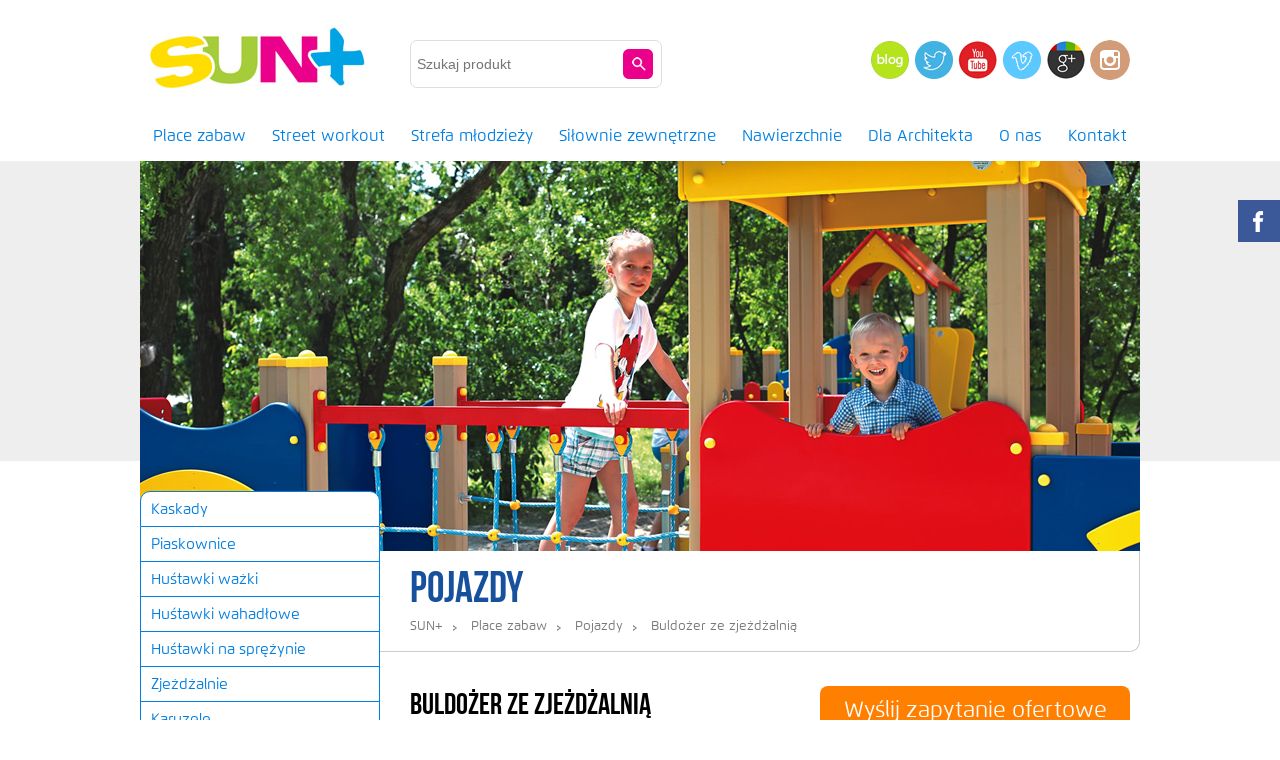

--- FILE ---
content_type: text/html; charset=UTF-8
request_url: http://sun-plus.pl/produkty/place-zabaw/pojazdy/buldozer-ze-zjezdzalnia/
body_size: 17519
content:
<!DOCTYPE html>
<!--[if lt IE 7]>      <html class="no-js lt-ie9 lt-ie8 lt-ie7" lang="pl-PL"> <![endif]-->
<!--[if IE 7]>         <html class="no-js lt-ie9 lt-ie8" lang="pl-PL"> <![endif]-->
<!--[if IE 8]>         <html class="no-js lt-ie9" lang="pl-PL"> <![endif]-->
<!--[if (gt IE 8) | !(IE)]><!-->
<html class="no-js" lang="pl-PL">
<!--<![endif]-->
<head>

  
                   
	<meta http-equiv="X-UA-Compatible" content="IE=edge,chrome=1">
	<meta charset="UTF-8" />
	<meta name="viewport" content="width=device-width" />


	<link rel="pingback" href="http://sun-plus.pl/xmlrpc.php" />
		

	<meta name='robots' content='index, follow, max-image-preview:large, max-snippet:-1, max-video-preview:-1' />

	<!-- This site is optimized with the Yoast SEO plugin v22.6 - https://yoast.com/wordpress/plugins/seo/ -->
	<title>Buldożer ze zjeżdżalnią - SUN+</title>
	<link rel="canonical" href="https://sun-plus.pl/produkty/place-zabaw/pojazdy/buldozer-ze-zjezdzalnia/" />
	<meta property="og:locale" content="pl_PL" />
	<meta property="og:type" content="article" />
	<meta property="og:title" content="Buldożer ze zjeżdżalnią - SUN+" />
	<meta property="og:description" content="Charakterystyczny kształt i&nbsp;wesołe barwy. Wszystkie elementy wykonane z&nbsp;trwałych materiałów i&nbsp;starannie wykończone. Producent placu zabaw zadbał o&nbsp;każdy szczegół. To&nbsp;urządzenie zostało dodatkowo wyposażone w&nbsp;niewielką zjeżdżalnię.     " />
	<meta property="og:url" content="https://sun-plus.pl/produkty/place-zabaw/pojazdy/buldozer-ze-zjezdzalnia/" />
	<meta property="og:site_name" content="SUN+" />
	<meta property="article:modified_time" content="2014-07-24T12:59:49+00:00" />
	<meta property="og:image" content="https://sun-plus.pl/wp-content/uploads/2014/01/img_52c58c6478f25.png" />
	<meta property="og:image:width" content="1556" />
	<meta property="og:image:height" content="1247" />
	<meta property="og:image:type" content="image/png" />
	<script type="application/ld+json" class="yoast-schema-graph">{"@context":"https://schema.org","@graph":[{"@type":"WebPage","@id":"https://sun-plus.pl/produkty/place-zabaw/pojazdy/buldozer-ze-zjezdzalnia/","url":"https://sun-plus.pl/produkty/place-zabaw/pojazdy/buldozer-ze-zjezdzalnia/","name":"Buldożer ze zjeżdżalnią - SUN+","isPartOf":{"@id":"http://sun-plus.pl/#website"},"primaryImageOfPage":{"@id":"https://sun-plus.pl/produkty/place-zabaw/pojazdy/buldozer-ze-zjezdzalnia/#primaryimage"},"image":{"@id":"https://sun-plus.pl/produkty/place-zabaw/pojazdy/buldozer-ze-zjezdzalnia/#primaryimage"},"thumbnailUrl":"https://sun-plus.pl/wp-content/uploads/2014/01/img_52c58c6478f25.png","datePublished":"2014-01-02T15:59:06+00:00","dateModified":"2014-07-24T12:59:49+00:00","breadcrumb":{"@id":"https://sun-plus.pl/produkty/place-zabaw/pojazdy/buldozer-ze-zjezdzalnia/#breadcrumb"},"inLanguage":"pl-PL","potentialAction":[{"@type":"ReadAction","target":["https://sun-plus.pl/produkty/place-zabaw/pojazdy/buldozer-ze-zjezdzalnia/"]}]},{"@type":"ImageObject","inLanguage":"pl-PL","@id":"https://sun-plus.pl/produkty/place-zabaw/pojazdy/buldozer-ze-zjezdzalnia/#primaryimage","url":"https://sun-plus.pl/wp-content/uploads/2014/01/img_52c58c6478f25.png","contentUrl":"https://sun-plus.pl/wp-content/uploads/2014/01/img_52c58c6478f25.png","width":1556,"height":1247},{"@type":"BreadcrumbList","@id":"https://sun-plus.pl/produkty/place-zabaw/pojazdy/buldozer-ze-zjezdzalnia/#breadcrumb","itemListElement":[{"@type":"ListItem","position":1,"name":"Place zabaw","item":"http://sun-plus.pl/produkty/place-zabaw/"},{"@type":"ListItem","position":2,"name":"Pojazdy","item":"http://sun-plus.pl/produkty/place-zabaw/pojazdy/"},{"@type":"ListItem","position":3,"name":"Buldożer ze&nbsp;zjeżdżalnią"}]},{"@type":"WebSite","@id":"http://sun-plus.pl/#website","url":"http://sun-plus.pl/","name":"SUN+","description":"Place Zabaw","potentialAction":[{"@type":"SearchAction","target":{"@type":"EntryPoint","urlTemplate":"http://sun-plus.pl/?s={search_term_string}"},"query-input":"required name=search_term_string"}],"inLanguage":"pl-PL"}]}</script>
	<!-- / Yoast SEO plugin. -->


<link rel='dns-prefetch' href='//static.addtoany.com' />
<link rel='dns-prefetch' href='//ajax.aspnetcdn.com' />
<link rel='dns-prefetch' href='//www.google.com' />
<link rel="alternate" type="application/rss+xml" title="SUN+ &raquo; Kanał z wpisami" href="http://sun-plus.pl/feed/" />
<link rel="alternate" type="application/rss+xml" title="SUN+ &raquo; Kanał z komentarzami" href="http://sun-plus.pl/comments/feed/" />
		<!-- This site uses the Google Analytics by MonsterInsights plugin v8.26.0 - Using Analytics tracking - https://www.monsterinsights.com/ -->
		<!-- Note: MonsterInsights is not currently configured on this site. The site owner needs to authenticate with Google Analytics in the MonsterInsights settings panel. -->
					<!-- No tracking code set -->
				<!-- / Google Analytics by MonsterInsights -->
		<script type="text/javascript">
/* <![CDATA[ */
window._wpemojiSettings = {"baseUrl":"https:\/\/s.w.org\/images\/core\/emoji\/15.0.3\/72x72\/","ext":".png","svgUrl":"https:\/\/s.w.org\/images\/core\/emoji\/15.0.3\/svg\/","svgExt":".svg","source":{"concatemoji":"http:\/\/sun-plus.pl\/wp-includes\/js\/wp-emoji-release.min.js?ver=6.5.7"}};
/*! This file is auto-generated */
!function(i,n){var o,s,e;function c(e){try{var t={supportTests:e,timestamp:(new Date).valueOf()};sessionStorage.setItem(o,JSON.stringify(t))}catch(e){}}function p(e,t,n){e.clearRect(0,0,e.canvas.width,e.canvas.height),e.fillText(t,0,0);var t=new Uint32Array(e.getImageData(0,0,e.canvas.width,e.canvas.height).data),r=(e.clearRect(0,0,e.canvas.width,e.canvas.height),e.fillText(n,0,0),new Uint32Array(e.getImageData(0,0,e.canvas.width,e.canvas.height).data));return t.every(function(e,t){return e===r[t]})}function u(e,t,n){switch(t){case"flag":return n(e,"\ud83c\udff3\ufe0f\u200d\u26a7\ufe0f","\ud83c\udff3\ufe0f\u200b\u26a7\ufe0f")?!1:!n(e,"\ud83c\uddfa\ud83c\uddf3","\ud83c\uddfa\u200b\ud83c\uddf3")&&!n(e,"\ud83c\udff4\udb40\udc67\udb40\udc62\udb40\udc65\udb40\udc6e\udb40\udc67\udb40\udc7f","\ud83c\udff4\u200b\udb40\udc67\u200b\udb40\udc62\u200b\udb40\udc65\u200b\udb40\udc6e\u200b\udb40\udc67\u200b\udb40\udc7f");case"emoji":return!n(e,"\ud83d\udc26\u200d\u2b1b","\ud83d\udc26\u200b\u2b1b")}return!1}function f(e,t,n){var r="undefined"!=typeof WorkerGlobalScope&&self instanceof WorkerGlobalScope?new OffscreenCanvas(300,150):i.createElement("canvas"),a=r.getContext("2d",{willReadFrequently:!0}),o=(a.textBaseline="top",a.font="600 32px Arial",{});return e.forEach(function(e){o[e]=t(a,e,n)}),o}function t(e){var t=i.createElement("script");t.src=e,t.defer=!0,i.head.appendChild(t)}"undefined"!=typeof Promise&&(o="wpEmojiSettingsSupports",s=["flag","emoji"],n.supports={everything:!0,everythingExceptFlag:!0},e=new Promise(function(e){i.addEventListener("DOMContentLoaded",e,{once:!0})}),new Promise(function(t){var n=function(){try{var e=JSON.parse(sessionStorage.getItem(o));if("object"==typeof e&&"number"==typeof e.timestamp&&(new Date).valueOf()<e.timestamp+604800&&"object"==typeof e.supportTests)return e.supportTests}catch(e){}return null}();if(!n){if("undefined"!=typeof Worker&&"undefined"!=typeof OffscreenCanvas&&"undefined"!=typeof URL&&URL.createObjectURL&&"undefined"!=typeof Blob)try{var e="postMessage("+f.toString()+"("+[JSON.stringify(s),u.toString(),p.toString()].join(",")+"));",r=new Blob([e],{type:"text/javascript"}),a=new Worker(URL.createObjectURL(r),{name:"wpTestEmojiSupports"});return void(a.onmessage=function(e){c(n=e.data),a.terminate(),t(n)})}catch(e){}c(n=f(s,u,p))}t(n)}).then(function(e){for(var t in e)n.supports[t]=e[t],n.supports.everything=n.supports.everything&&n.supports[t],"flag"!==t&&(n.supports.everythingExceptFlag=n.supports.everythingExceptFlag&&n.supports[t]);n.supports.everythingExceptFlag=n.supports.everythingExceptFlag&&!n.supports.flag,n.DOMReady=!1,n.readyCallback=function(){n.DOMReady=!0}}).then(function(){return e}).then(function(){var e;n.supports.everything||(n.readyCallback(),(e=n.source||{}).concatemoji?t(e.concatemoji):e.wpemoji&&e.twemoji&&(t(e.twemoji),t(e.wpemoji)))}))}((window,document),window._wpemojiSettings);
/* ]]> */
</script>
<link rel='stylesheet' id='rh_columns-group-css' href='http://sun-plus.pl/wp-content/plugins/bwp-minify/min/?f=wp-content/plugins/righthere-visual-columns/editorplugin/css/rh_columns.css,wp-includes/css/dist/block-library/style.min.css,wp-content/plugins/baslider/css/style.css,wp-content/plugins/column-shortcodes/assets/css/shortcodes.css,wp-content/plugins/custom-fields-search/css/style.css,wp-content/plugins/custom-search-plugin/css/style.css,wp-content/plugins/fancy-box/jquery.fancybox.css,wp-content/plugins/hotspot-map/css/hotspot.css,wp-content/plugins/ultimate-social-media-icons/css/sfsi-style.css,wp-content/plugins/wp-user-avatar/assets/css/frontend.min.css' type='text/css' media='all' />
<link rel='stylesheet' id='ppress-flatpickr-group-css' href='http://sun-plus.pl/wp-content/plugins/bwp-minify/min/?f=wp-content/plugins/wp-user-avatar/assets/flatpickr/flatpickr.min.css,wp-content/plugins/wp-user-avatar/assets/select2/select2.min.css,wp-content/plugins/wp-popups-lite/src/assets/css/wppopups-base.css,wp-content/themes/sunplus/css/szeroki-pas.css,wp-content/themes/sunplus/css/normalize.css,wp-content/themes/sunplus/style.css,wp-content/plugins/add-to-any/addtoany.min.css,wp-content/plugins/really-simple-facebook-twitter-share-buttons/style.css' type='text/css' media='all' />
<link rel='stylesheet' id='mimetypes-link-icons-css' href='http://sun-plus.pl/wp-content/plugins/mimetypes-link-icons/css/style.php?cssvars=bXRsaV9oZWlnaHQ9MTYmbXRsaV9pbWFnZV90eXBlPXBuZyZtdGxpX2xlZnRvcnJpZ2h0PWxlZnQmYWN0aXZlX3R5cGVzPWRvY3xkb2N4fGR3Z3xvZHR8cGRmfHBwdHxwcHR4fHhsc3x4bHN4&#038;ver=3.0' type='text/css' media='all' />
<script type="text/javascript" src="http://sun-plus.pl/wp-includes/js/jquery/jquery.min.js?ver=3.7.1" id="jquery-core-js"></script>
<script type="text/javascript" src="http://sun-plus.pl/wp-includes/js/jquery/jquery-migrate.min.js?ver=3.4.1" id="jquery-migrate-js"></script>
<script type="text/javascript" id="addtoany-core-js-before">
/* <![CDATA[ */
window.a2a_config=window.a2a_config||{};a2a_config.callbacks=[];a2a_config.overlays=[];a2a_config.templates={};a2a_localize = {
	Share: "Share",
	Save: "Save",
	Subscribe: "Subscribe",
	Email: "Email",
	Bookmark: "Bookmark",
	ShowAll: "Show all",
	ShowLess: "Show less",
	FindServices: "Find service(s)",
	FindAnyServiceToAddTo: "Instantly find any service to add to",
	PoweredBy: "Powered by",
	ShareViaEmail: "Share via email",
	SubscribeViaEmail: "Subscribe via email",
	BookmarkInYourBrowser: "Bookmark in your browser",
	BookmarkInstructions: "Press Ctrl+D or \u2318+D to bookmark this page",
	AddToYourFavorites: "Add to your favorites",
	SendFromWebOrProgram: "Send from any email address or email program",
	EmailProgram: "Email program",
	More: "More&#8230;",
	ThanksForSharing: "Thanks for sharing!",
	ThanksForFollowing: "Thanks for following!"
};
/* ]]> */
</script>
<script type="text/javascript" defer src="https://static.addtoany.com/menu/page.js" id="addtoany-core-js"></script>
<script type='text/javascript' src='http://sun-plus.pl/wp-content/plugins/bwp-minify/min/?f=wp-content/plugins/add-to-any/addtoany.min.js,wp-content/plugins/baslider/js/jquery.baslider.min.js,wp-includes/js/jquery/ui/core.min.js,wp-includes/js/jquery/ui/mouse.min.js,wp-includes/js/jquery/ui/sortable.min.js,wp-content/plugins/custom-search-plugin/js/script.js,wp-content/plugins/fancy-box/jquery.fancybox.js,wp-content/plugins/fancy-box/jquery.easing.js,wp-content/plugins/wp-user-avatar/assets/flatpickr/flatpickr.min.js,wp-content/plugins/wp-user-avatar/assets/select2/select2.min.js'></script>
<script type='text/javascript' src='http://sun-plus.pl/wp-content/plugins/bwp-minify/min/?f=wp-content/themes/sunplus/js/vendor/modernizr-2.6.2-respond-1.1.0.min.js,wp-content/themes/sunplus/js/vendor/jquery.easing.1.3.js'></script>
<script type="text/javascript" src="http://ajax.aspnetcdn.com/ajax/jquery.validate/1.11.1/jquery.validate.min.js?ver=1.11.1" id="jQuery.validate-js"></script>
<script type="text/javascript" src="//www.google.com/recaptcha/api.js?ver=6.5.7" id="noCaptcha-js"></script>
<link rel="https://api.w.org/" href="http://sun-plus.pl/wp-json/" /><link rel="EditURI" type="application/rsd+xml" title="RSD" href="https://sun-plus.pl/xmlrpc.php?rsd" />
<meta name="generator" content="WordPress 6.5.7" />
<link rel='shortlink' href='http://sun-plus.pl/?p=2602' />
<link rel="alternate" type="application/json+oembed" href="http://sun-plus.pl/wp-json/oembed/1.0/embed?url=http%3A%2F%2Fsun-plus.pl%2Fprodukty%2Fplace-zabaw%2Fpojazdy%2Fbuldozer-ze-zjezdzalnia%2F" />
<link rel="alternate" type="text/xml+oembed" href="http://sun-plus.pl/wp-json/oembed/1.0/embed?url=http%3A%2F%2Fsun-plus.pl%2Fprodukty%2Fplace-zabaw%2Fpojazdy%2Fbuldozer-ze-zjezdzalnia%2F&#038;format=xml" />
<!-- AJAXY SEARCH V 2.2.3-->
		<link rel="stylesheet" type="text/css" href="http://sun-plus.pl/wp-content/plugins/ajaxy-search-form/themes/common.css" />
		<link rel="stylesheet" type="text/css" href="http://sun-plus.pl/wp-content/plugins/ajaxy-search-form/themes/default/style.css" />
		
		<script type="text/javascript">
			/* <![CDATA[ */
				var sf_position = 0;
				var sf_templates = "<a href=\"{search_url_escaped}\"><span class=\"sf_text\">Poka\u017c wi\u0119cej wynik\u00f3w dla \"{search_value}\"<\/span><\/a>";
				var sf_input = "#s";
				jQuery(document).ready(function(){
					jQuery(sf_input).ajaxyLiveSearch({expand: 0, searchUrl: "http://sun-plus.pl/?s=%s", text: "", delay:500, iwidth:180, width:315, ajaxUrl:"https://sun-plus.pl/wp-admin/admin-ajax.php"});
				});
			/* ]]> */
		</script><script src="http://sun-plus.pl/wp-content/plugins/ajaxy-search-form/js/sf.js" type="text/javascript"></script>
		<!-- END -->		<script type="text/javascript">
		var $mbas1 = jQuery.noConflict();
		$mbas1(document).ready(function() {
		  $mbas1(".beforeAfterSlidebar").mousemove(
			function(e) {	
			  // get the mouse x (horizontal) position and offset of the div
			  var offset =  $mbas1(this).offset();
			  var iTopLeft = (e.pageX - offset.left);
			  var iTopImgLeft = -(iTopLeft+2);
			  // set left of bottomimage div
			  if(!$mbas1(this).hasClass('traditional_slider'))
			  {
			  	$mbas1(this).find(".topImage").css('left',iTopLeft);
			  	$mbas1(this).find(".topImg").css('left',iTopImgLeft);
			  }
			  else
			  	check_for_traditional();
			}
		  );
		  function check_for_traditional()
		  {
			$mbas1(".beforeAfterSlidebar").each(function(index,value){
				if($mbas1(this).hasClass('traditional_slider'))
					$mbas1(this).find(".topImg").css('left','0px');	
			});  
		  }
		})
		</script> 
		<script type="text/javascript">
  jQuery(document).ready(function($){
    var select = $('a[href$=".bmp"],a[href$=".gif"],a[href$=".jpg"],a[href$=".jpeg"],a[href$=".png"],a[href$=".BMP"],a[href$=".GIF"],a[href$=".JPG"],a[href$=".JPEG"],a[href$=".PNG"]');
    select.attr('rel', 'fancybox');
    select.fancybox();
  });
</script>
<script type="text/javascript">
        //<![CDATA[
        
      !function(d,s,id){var js,fjs=d.getElementsByTagName(s)[0];if(!d.getElementById(id)){js=d.createElement(s);js.id=id;js.src="https://platform.twitter.com/widgets.js";fjs.parentNode.insertBefore(js,fjs);}}(document,"script","twitter-wjs");
      
      window.___gcfg = {lang: "pl"};
		  (function() {
		    var po = document.createElement("script"); po.type = "text/javascript"; po.async = true;
		    po.src = "https://apis.google.com/js/plusone.js";
		    var s = document.getElementsByTagName("script")[0]; s.parentNode.insertBefore(po, s);
		  })();
      
        //]]>
  		</script><meta name="follow.[base64]" content="pWk8XcKrR8D0K86NA6mh"/><script type="text/javascript">
        setTimeout(function(){var a=document.createElement("script");
        var b=document.getElementsByTagName('script')[0];
        a.src=document.location.protocol+"//script.crazyegg.com/pages/scripts/0019/0895.js";
        a.async=true;a.type="text/javascript";b.parentNode.insertBefore(a,b)}, 1);
        </script>
      <link rel="icon" href="https://sun-plus.pl/wp-content/uploads/2024/05/cropped-favicon-32x32.png" sizes="32x32" />
<link rel="icon" href="https://sun-plus.pl/wp-content/uploads/2024/05/cropped-favicon-192x192.png" sizes="192x192" />
<link rel="apple-touch-icon" href="https://sun-plus.pl/wp-content/uploads/2024/05/cropped-favicon-180x180.png" />
<meta name="msapplication-TileImage" content="https://sun-plus.pl/wp-content/uploads/2024/05/cropped-favicon-270x270.png" />
<style id="sccss">/* Enter Your Custom CSS Here */

.site-menu {
	border: none;
	border-radius: none;
}

.site-menu > ul > li > a {
	border-left: none;
}</style></head>

<body class="produkty-template-default single single-produkty postid-2602 cstmsrch_ sfsi_actvite_theme_default" >

<!-- ClickTale Top part -->
<script type="text/javascript">
var WRInitTime=(new Date()).getTime();
</script>
<!-- ClickTale end of Top part -->

<div id="fb-root"></div>
<script>(function(d, s, id) {
  var js, fjs = d.getElementsByTagName(s)[0];
  if (d.getElementById(id)) return;
  js = d.createElement(s); js.id = id;
  js.src = "//connect.facebook.net/pl_PL/all.js#xfbml=1";
  fjs.parentNode.insertBefore(js, fjs);
}(document, 'script', 'facebook-jssdk'));</script>


	<header id="top">
		<div class="wrapper">
		
			<div class="top-left">
				<div id="logo"><a href="http://sun-plus.pl" title="Place Zabaw"> <img src="http://sun-plus.pl/wp-content/themes/sunplus/images/logo.jpg" alt="Place zabaw dla dzieci Producent i Dystrybutor Sun+"> </a></div>
			</div>


			<div class="top-right clearfix">
				<div class="top-searchbox">
					<div class="sf_container">

		<div class="searchbox clearfix">
		<form role="search" method="get" id="searchform" action="http://sun-plus.pl/">
			<input type="text" autocomplete="off" placeholder="Szukaj produkt" value="" class="search searchinput" name="s" id="s">
			<input type="submit" id="searchsubmit" value="Szukaj produkt" class="searchsubmit">
		</form>
	</div>
	</div>				</div>
				<!--<div class="newsletter-box">
					<div id="WFItem462805" class="wf-formTpl">
					    <form accept-charset="utf-8" action="https://app.getresponse.com/add_contact_webform.html" method="post">
					        <div class="box">
					            <div id="WFIcenter" class="wf-body">
					                <ul class="wf-sortable" id="wf-sort-id">
					                    <li class="wf-email" rel="undefined" style="display:  block !important;">
					                        <div class="wf-contbox">
					                            <div class="wf-inputpos">
					                                <input placeholder="wpisz e-mail" class="wf-input wf-req wf-valid__email" type="text" name="email" />
					                            	<input type="submit" class="wf-button" name="submit" value="Zapisz się!" />
					                            	<span class="news-tooltip">Newsletter<span class="arrow"></span></span>
					                            	<em class="clearfix"></em>
					                            </div>
					                            <em class="clearfix clearer"></em>
					                        </div>
					                    </li>
					                </ul>
					            </div>
					        </div>
					        <input type="hidden" name="webform_id" value="462805" />
					    </form>
					</div>
				

					<script type="text/javascript" src="http://app.getresponse.com/view_webform.js?wid=462805&mg_param1=1"></script>
				</div>
				-->
				<div class="top-socials">
					<a href="http://oldtest.sun-plus.com/kategoria/blog/" class="social-icon icon-blog">Blog</a>
					<a target="_blank" rel="nofollow" href="https://twitter.com/SUNPLUSpl" class="social-icon icon-twitter">Twitter</a>		
					<a target="_blank" rel="nofollow" href="https://www.youtube.com/user/placezabawsunplus" class="social-icon icon-youtube">YouTube</a>			
					<a target="_blank" rel="nofollow" href="http://vimeo.com/user28447088" class="social-icon icon-vimeo">Vimeo</a>
					<a target="_blank" rel="nofollow" href="https://plus.google.com/113762272252324574958/posts" class="social-icon icon-gplus">Google Plus</a>			
					<a target="_blank" rel="nofollow" href="http://instagram.com/sun_plus_pl" class="social-icon icon-instagram">Instagram</a>			
				</div>
			</div>




		</div>
	</header>

	<div class="top-menu">
		<div class="wrapper">
				<nav class="site-menu">
					<ul id="menu-glowne" class="nav-menu   "><li id="menu-item-40" class="menu-item menu-item-type-post_type menu-item-object-produkty current-produkty-ancestor menu-item-has-children menu-item-40"><a href="http://sun-plus.pl/produkty/place-zabaw/">Place zabaw</a>
<ul class="sub-menu">
	<li id="menu-item-151" class="menu-item menu-item-type-post_type menu-item-object-produkty menu-item-151"><a href="http://sun-plus.pl/produkty/place-zabaw/piaskownice/">Piaskownice</a></li>
	<li id="menu-item-998" class="menu-item menu-item-type-post_type menu-item-object-produkty menu-item-998"><a href="http://sun-plus.pl/produkty/place-zabaw/hustawki-wazki/">Huśtawki ważki</a></li>
	<li id="menu-item-147" class="menu-item menu-item-type-post_type menu-item-object-produkty menu-item-147"><a href="http://sun-plus.pl/produkty/place-zabaw/hustawki-wahadlowe/">Huśtawki wahadłowe</a></li>
	<li id="menu-item-149" class="menu-item menu-item-type-post_type menu-item-object-produkty menu-item-149"><a href="http://sun-plus.pl/produkty/place-zabaw/hustawki-na-sprezynie/">Huśtawki na sprężynie</a></li>
	<li id="menu-item-41" class="menu-item menu-item-type-post_type menu-item-object-produkty menu-item-41"><a href="http://sun-plus.pl/produkty/place-zabaw/zjezdzalnie/">Zjeżdżalnie</a></li>
	<li id="menu-item-148" class="menu-item menu-item-type-post_type menu-item-object-produkty menu-item-148"><a href="http://sun-plus.pl/produkty/place-zabaw/karuzele/">Karuzele</a></li>
	<li id="menu-item-146" class="menu-item menu-item-type-post_type menu-item-object-produkty menu-item-146"><a href="http://sun-plus.pl/produkty/place-zabaw/domki-zabawowe/">Domki zabawowe</a></li>
	<li id="menu-item-152" class="menu-item menu-item-type-post_type menu-item-object-produkty current-produkty-ancestor menu-item-152"><a href="http://sun-plus.pl/produkty/place-zabaw/pojazdy/">Pojazdy</a></li>
	<li id="menu-item-154" class="menu-item menu-item-type-post_type menu-item-object-produkty menu-item-154"><a href="http://sun-plus.pl/produkty/place-zabaw/zestawy-zabawowe/">Zestawy zabawowe</a></li>
	<li id="menu-item-156" class="menu-item menu-item-type-post_type menu-item-object-produkty menu-item-156"><a href="http://sun-plus.pl/produkty/place-zabaw/zestawy-integracyjne/">Zestawy integracyjne</a></li>
	<li id="menu-item-157" class="menu-item menu-item-type-post_type menu-item-object-produkty menu-item-157"><a href="http://sun-plus.pl/produkty/place-zabaw/zestawy-sprawnosciowe/">Zestawy sprawnościowe</a></li>
	<li id="menu-item-9201" class="menu-item menu-item-type-post_type menu-item-object-produkty menu-item-9201"><a href="http://sun-plus.pl/produkty/strefa-mlodziezy/kaskady/">Kaskady</a></li>
	<li id="menu-item-153" class="menu-item menu-item-type-post_type menu-item-object-produkty menu-item-153"><a href="http://sun-plus.pl/produkty/place-zabaw/urzadzenia-uzupelniajace/">Urządzenia uzupełniające</a></li>
	<li id="menu-item-165" class="menu-item menu-item-type-post_type menu-item-object-produkty menu-item-165"><a href="http://sun-plus.pl/produkty/place-zabaw/mala-architektura/">Ławki i kosze</a></li>
</ul>
</li>
<li id="menu-item-9493" class="menu-item menu-item-type-post_type menu-item-object-produkty menu-item-9493"><a href="http://sun-plus.pl/produkty/strefa-mlodziezy/street-workout/">Street workout</a></li>
<li id="menu-item-160" class="menu-item menu-item-type-post_type menu-item-object-produkty menu-item-has-children menu-item-160"><a href="http://sun-plus.pl/produkty/strefa-mlodziezy/">Strefa młodzieży</a>
<ul class="sub-menu">
	<li id="menu-item-1003" class="menu-item menu-item-type-post_type menu-item-object-produkty menu-item-1003"><a href="http://sun-plus.pl/produkty/strefa-mlodziezy/kaskady/">Kaskady</a></li>
	<li id="menu-item-1001" class="menu-item menu-item-type-post_type menu-item-object-produkty menu-item-1001"><a href="http://sun-plus.pl/produkty/strefa-mlodziezy/sport/">Sport</a></li>
	<li id="menu-item-1004" class="menu-item menu-item-type-post_type menu-item-object-produkty menu-item-1004"><a href="http://sun-plus.pl/produkty/strefa-mlodziezy/skate-park/">Skate Park</a></li>
</ul>
</li>
<li id="menu-item-144" class="menu-item menu-item-type-post_type menu-item-object-produkty menu-item-has-children menu-item-144"><a href="http://sun-plus.pl/produkty/fitness-i-silownia/">Siłownie zewnętrzne</a>
<ul class="sub-menu">
	<li id="menu-item-1045" class="menu-item menu-item-type-post_type menu-item-object-produkty menu-item-1045"><a href="http://sun-plus.pl/produkty/fitness-i-silownia/kolekcja-lk/">Kolekcja LK – siłownie zewnętrzne</a></li>
	<li id="menu-item-1038" class="menu-item menu-item-type-post_type menu-item-object-produkty menu-item-1038"><a href="http://sun-plus.pl/produkty/fitness-i-silownia/aktywni-65/">Aktywni 65+ SIŁOWNIE ZEWNĘTRZNE</a></li>
</ul>
</li>
<li id="menu-item-1036" class="menu-item menu-item-type-post_type menu-item-object-produkty menu-item-1036"><a href="http://sun-plus.pl/produkty/bezpieczne-nawierzchnie/">Nawierzchnie</a></li>
<li id="menu-item-4514" class="menu-item menu-item-type-post_type menu-item-object-page menu-item-4514"><a href="http://sun-plus.pl/dla-architektow/">Dla Architekta</a></li>
<li id="menu-item-183" class="menu-item menu-item-type-post_type menu-item-object-page menu-item-has-children menu-item-183"><a href="http://sun-plus.pl/o-firmie/">O&nbsp;nas</a>
<ul class="sub-menu">
	<li id="menu-item-199" class="menu-item menu-item-type-post_type menu-item-object-page menu-item-199"><a href="http://sun-plus.pl/o-firmie/">O firmie</a></li>
	<li id="menu-item-184" class="menu-item menu-item-type-post_type menu-item-object-page menu-item-184"><a href="http://sun-plus.pl/o-firmie/bezpieczne-place-zabaw-z-certyfikatami/">Plac zabaw z certyfikatem</a></li>
	<li id="menu-item-5514" class="menu-item menu-item-type-post_type menu-item-object-page menu-item-5514"><a href="http://sun-plus.pl/o-firmie/ochrona-srodowiska/">Ochrona środowiska</a></li>
	<li id="menu-item-5515" class="menu-item menu-item-type-post_type menu-item-object-page menu-item-5515"><a href="http://sun-plus.pl/o-firmie/wsparcie-techniczne/">Wsparcie techniczne</a></li>
	<li id="menu-item-5516" class="menu-item menu-item-type-post_type menu-item-object-page menu-item-5516"><a href="http://sun-plus.pl/o-firmie/przeglady-serwis-placow-zabaw/">Serwis i przegląd placów zabaw</a></li>
	<li id="menu-item-5517" class="menu-item menu-item-type-post_type menu-item-object-page menu-item-5517"><a href="http://sun-plus.pl/o-firmie/gwarancja/">Gwarancja</a></li>
	<li id="menu-item-185" class="menu-item menu-item-type-post_type menu-item-object-page menu-item-185"><a href="http://sun-plus.pl/o-firmie/dostawa-i-montaz-placow-zabaw/">Dostawa i montaż placów zabaw</a></li>
	<li id="menu-item-6708" class="menu-item menu-item-type-taxonomy menu-item-object-category menu-item-6708"><a href="http://sun-plus.pl/kategoria/blog/">Blog</a></li>
	<li id="menu-item-966" class="menu-item menu-item-type-taxonomy menu-item-object-category menu-item-966"><a href="http://sun-plus.pl/kategoria/aktualnosci/">Aktualności</a></li>
	<li id="menu-item-186" class="menu-item menu-item-type-post_type menu-item-object-page menu-item-186"><a href="http://sun-plus.pl/o-firmie/nasze-realizacje/">Nasze realizacje</a></li>
	<li id="menu-item-187" class="menu-item menu-item-type-post_type menu-item-object-page menu-item-187"><a href="http://sun-plus.pl/o-firmie/opinie-o-sun/">Opinie o SUN+</a></li>
</ul>
</li>
<li id="menu-item-17" class="menu-item menu-item-type-post_type menu-item-object-page menu-item-17"><a href="http://sun-plus.pl/kontakt/">Kontakt</a></li>
</ul>				</nav>
		</div>
	</div>



	
	

		

										
				
		

<div class="slider-section nonrounded">
	<div class="wrapper">

		<div class="slider-container" style="height:300px;border-color:#684b75;" >
			<img src="https://sun-plus.pl/wp-content/uploads/2013/11/pojazdy1.jpg" alt="">
		</div>
		
			
	</div>
</div>



<section class="middle-container">
	<div class="wrapper">

		<div class="right-column content">
			
			
			




		<article id="post-2602" class="alternative post-2602 produkty type-produkty status-publish has-post-thumbnail hentry">

			<h3 class="single-title " style="color:#17519e;font-size:44px;" >
				Pojazdy			</h3>

					<div class="breadcrumbs">
									<a title="Go to SUN+." href="http://sun-plus.pl" class="home">SUN+</a><span class="separek">&gt;</span> <a title="Go to Place zabaw." href="http://sun-plus.pl/produkty/place-zabaw/">Place zabaw</a><span class="separek">&gt;</span> <a title="Go to Pojazdy." href="http://sun-plus.pl/produkty/place-zabaw/pojazdy/">Pojazdy</a><span class="separek">&gt;</span> Buldożer ze&nbsp;zjeżdżalnią							</div>
		
						<div class="produkt-meta">
				
				
				<div class="produkt-form-trigger-in produkt-form-button button-large">
					Wyślij zapytanie ofertowe				</div>
				<div class="produkt-form-container" >
					<div class="produkt-form-content">
					<div class="produkt-form-trigger-out"></div>
					
						<span class="produkt-form-title">Zapytanie ofertowe</span>

							
	

<form action="http://sun-plus.pl/produkty/place-zabaw/pojazdy/buldozer-ze-zjezdzalnia/" method="POST" id="zapytanie-form">
	
	<div class="produkt-form-line">
		<label for="name" class="label-required">Imię i nazwisko</label>	
		<span class="form-input-span">
			<input type="text" id="name" name="name"  class="input-text " value="" >
		</span>
	</div>

	<div class="produkt-form-line">
		<label for="inwestor" class="label-required">Nazwa Inwestora</label>	
		<span class="form-input-span">
			<input type="text" id="inwestor"  name="inwestor" class="input-text " value="" >
		</span>
	</div>

	<div class="produkt-form-line">
		<label for="miasto" class="label-required">Miasto</label>	
		<span class="form-input-span">
			<input type="text" id="miasto" name="miasto" class="input-text" value="" >
		</span>
	</div>

	<div class="produkt-form-line">
		<label for="email" class="label-required">E-mail</label>	
		<span class="form-input-span">
			<input type="text" id="email"  name="email" class="input-email " value="" >
		</span>
	</div>

	<div class="produkt-form-line">
		<label for="telefon" class="label-required">Telefon</label>	
		<span class="form-input-span">
			<input type="text" id="telefon"  name="telefon" class="input-text " value="" >
		</span>
	</div>

	<div class="produkt-form-line">
		<label for="tresc" class="">Treść zapytania</label>	
		<span class="form-input-span form-textarea-span">
			<textarea name="tresc" id="tresc" class="" ></textarea>
		</span>
	</div>

	<div class="produkt-form-line">
		<label></label>	
		<div class="form-input-span">
			<div class="g-recaptcha" data-sitekey="6LeSsAATAAAAAGy4xLmST6AdbnRaXT6TDn0ty0P7" data-callback="recaptchaClicked"></div>
		</div>
	</div>

	<input type="hidden" name="produkt_submitted" value="1">

	<div class="produkt-form-line">
		<span class="req-info">* Pola wymagane</span>	
		<span class="form-input-span">
			<input type="submit" class="produkt-form-submit button" value="Zaznacz przycisk wyżej" >
		</span>
	</div>

		

		<p class="produkt-form-success" style="">
			Wiadomość dostarczona. Dziękujemy!		</p>

		<p class="produkt-form-error" style="">
			Popraw wskazane pola.		</p>

		<p class="produkt-form-error-captcha">
			Zaznacz, że nie jesteś robotem.		</p>

</form>

<script type="text/javascript">
(function($){
		window.recaptchaTest = false;

	window.recaptchaClicked = function(test) {
		window.recaptchaTest = true;
	}

	$(document).ready(function() {
		$("#zapytanie-form").validate({
			rules: {
				name: {
					required: true,
				},
				email: {
					required: true,
					email: true,
				},
				telefon: {
					required: true,
				},
				inwestor: {
					required: true,
				},
				miasto: {
					required: true,
				}
			},
			messages: {
				name: {
					required: 'Pole wymagane',
					minlength: 'Wpisz conajmniej {0} znaki',
				},
				email: {
					required: 'Pole wymagane',
					email: 'Wpisz poprawny adres email',
				},
				telefon: {
					required: 'Pole wymagane',
				},
				inwestor: {
					required: 'Pole wymagane',
				},
				miasto: {
					required: 'Pole wymagane',
				},
			},
			errorClass:'error-msg warned',
			validClass:'error-msg success',
			errorElement:'span',
			highlight: function (element, errorClass, validClass) 
			{ 
				$(element).removeClass('success').addClass('warned');
				$(element).next('span').removeClass(validClass).addClass(errorClass);

			}, 
			unhighlight: function (element, errorClass, validClass)
			{
				$(element).removeClass('warned').removeClass('success');
				$(element).next('span').removeClass(errorClass).addClass(validClass);
			},
	        submitHandler: function(formSend) {
	            var formInput = $("#zapytanie-form").serialize();
            		if (window.recaptchaTest==true) {
							$.post($(this).attr('action'),formInput, function(data){
										$('.produkt-form-success').slideDown();
						                $('.produkt-form-error').slideUp();
						                $('.produkt-form-error-captcha').slideUp();
										$('#zapytanie-form input, #zapytanie-form textarea').attr("disabled", true);
										$('#zapytanie-form input[type="submit"]').closest('.produkt-form-line').slideUp();
									}
		                		);
            		} else {
						$('.produkt-form-success').slideUp();
		                $('.produkt-form-error').slideUp();
		                $('.produkt-form-error-captcha').slideDown();
            		}
	        }
		});
	});
})(jQuery);
</script>
					
					</div>
				</div>

								<hr>
				<span class="produkt-meta-download-title" style="display:block;margin-bottom:10px;">Pliki do pobrania</span>

									<a class="produkt-meta-download download-pdf" href="https://sun-plus.pl/wp-content/uploads/2014/01/karta_techniczna_4434.pdf">Pobierz kartę techniczną</a>
				
													<a class="produkt-meta-download download-dwg" href="https://sun-plus.pl/wp-content/uploads/2014/01/4434.dwg">Pobierz plik DWG</a>
				
									
				<hr>
			</div>
			

			<h1 class="single-title single-produkty-title" style="font-size:30px;">Buldożer ze&nbsp;zjeżdżalnią</h1>

			<p><div class="produkt-kod">kod produktu: <strong>4434</strong></div></p>
			<p>Charakterystyczny kształt i&nbsp;wesołe barwy. Wszystkie elementy wykonane z&nbsp;trwałych materiałów i&nbsp;starannie wykończone. Producent placu zabaw zadbał o&nbsp;każdy szczegół. To&nbsp;urządzenie zostało dodatkowo wyposażone w&nbsp;niewielką zjeżdżalnię.</p>
<div id="hotspot-8398" data-imgwidth="710" class="hs-wrap hs-loading"><img decoding="async" src="http://sun-plus.pl/wp-content/uploads/2014/01/img_52c7eaec223df-710x569.png"><div class="hs-spot-object" data-type="spot" data-x="602" data-y="312" data-width="30" data-height="30" data-popup-position="top" data-visible="visible" data-spot-link="" data-tooltip-width="200" data-tooltip-auto-width="false" data-image="">
Zjeżdżalnia ze stali szlachetnej.                          Nie straszna jej zima i deszcz. 


</div><div class="hs-spot-object" data-type="spot" data-x="269" data-y="522" data-width="30" data-height="30" data-popup-position="left" data-visible="visible" data-spot-link="" data-tooltip-width="200" data-tooltip-auto-width="false" data-image="">
Kotwy stalowe ocynkowane Chronią drewno przed kontaktem z ziemią. Zapobiegają butwieniu drewna.


</div><div class="hs-spot-object" data-type="spot" data-x="362" data-y="77" data-width="30" data-height="30" data-popup-position="left" data-visible="visible" data-spot-link="" data-tooltip-width="200" data-tooltip-auto-width="false" data-image="">
Daszek przeciw słoneczny.
Wykonany z płyty wodoodpornej o gr 24mm. Dodatkowo wzmacnia konstrukcję urządzenia. Malowany natryskowo farbami akrylowymi natryskowo- trójfazowo: podkład, pigment, lakier uv.


</div><div class="hs-spot-object" data-type="spot" data-x="385" data-y="413" data-width="30" data-height="30" data-popup-position="bottom" data-visible="visible" data-spot-link="" data-tooltip-width="200" data-tooltip-auto-width="false" data-image="">
Tematyczny Korpus urządzenia zawsze kolorowy i rozwijający  wyobraźnię dzieci.       Wykonany z płyty wodoodpornej o gr 24mm. Dodatkowo wzmacnia konstrukcję Kiwaka.  .  Malowana natryskowo farbami akrylowymi natryskowo- trójfazowo: podkład, pigment, lakier uv.                       Nie nagrzewa się w upalne dni a zimą utrzymuje stałą temp.



</div><div class="hs-spot-object" data-type="spot" data-x="397" data-y="303" data-width="30" data-height="30" data-popup-position="left" data-visible="visible" data-spot-link="" data-tooltip-width="200" data-tooltip-auto-width="false" data-image="">
Bezpieczny i ergonomiczny uchwyt.  
Wykonany w całości z solidnego metalu malowanego proszkowo. Dzięki niemu nawet najmniejsze dzieci mogą się bezpiecznie bawić.


</div></div>
<p> <img fetchpriority="high" decoding="async" class="alignnone size-medium wp-image-2604" alt="img_52c58c6975bf0" src="http://sun-plus.pl/wp-content/uploads/2014/01/img_52c58c6975bf0-350x169.png" width="350" height="169" srcset="https://sun-plus.pl/wp-content/uploads/2014/01/img_52c58c6975bf0-350x169.png 350w, https://sun-plus.pl/wp-content/uploads/2014/01/img_52c58c6975bf0-150x72.png 150w, https://sun-plus.pl/wp-content/uploads/2014/01/img_52c58c6975bf0.png 575w" sizes="(max-width: 350px) 100vw, 350px" /><img decoding="async" class="alignnone size-medium wp-image-2605" alt="img_52c58c6b4681f" src="http://sun-plus.pl/wp-content/uploads/2014/01/img_52c58c6b4681f-350x158.png" width="350" height="158" srcset="https://sun-plus.pl/wp-content/uploads/2014/01/img_52c58c6b4681f-350x158.png 350w, https://sun-plus.pl/wp-content/uploads/2014/01/img_52c58c6b4681f-150x67.png 150w, https://sun-plus.pl/wp-content/uploads/2014/01/img_52c58c6b4681f.png 440w" sizes="(max-width: 350px) 100vw, 350px" /></p>
<div class="addtoany_share_save_container addtoany_content addtoany_content_bottom"><div class="a2a_kit a2a_kit_size_32 addtoany_list" data-a2a-url="http://sun-plus.pl/produkty/place-zabaw/pojazdy/buldozer-ze-zjezdzalnia/" data-a2a-title="Buldożer ze zjeżdżalnią"><a class="a2a_button_facebook" href="https://www.addtoany.com/add_to/facebook?linkurl=http%3A%2F%2Fsun-plus.pl%2Fprodukty%2Fplace-zabaw%2Fpojazdy%2Fbuldozer-ze-zjezdzalnia%2F&amp;linkname=Buldo%C5%BCer%20ze%C2%A0zje%C5%BCd%C5%BCalni%C4%85" title="Facebook" rel="nofollow noopener" target="_blank"></a><a class="a2a_button_mastodon" href="https://www.addtoany.com/add_to/mastodon?linkurl=http%3A%2F%2Fsun-plus.pl%2Fprodukty%2Fplace-zabaw%2Fpojazdy%2Fbuldozer-ze-zjezdzalnia%2F&amp;linkname=Buldo%C5%BCer%20ze%C2%A0zje%C5%BCd%C5%BCalni%C4%85" title="Mastodon" rel="nofollow noopener" target="_blank"></a><a class="a2a_button_email" href="https://www.addtoany.com/add_to/email?linkurl=http%3A%2F%2Fsun-plus.pl%2Fprodukty%2Fplace-zabaw%2Fpojazdy%2Fbuldozer-ze-zjezdzalnia%2F&amp;linkname=Buldo%C5%BCer%20ze%C2%A0zje%C5%BCd%C5%BCalni%C4%85" title="Email" rel="nofollow noopener" target="_blank"></a><a class="a2a_dd addtoany_share_save addtoany_share" href="https://www.addtoany.com/share"></a></div></div>
		

	



		</article>




		</div>

		<div class="left-column">

				



<aside id="nav_menu-2" class="widget widget_nav_menu">
	<div class="menu-sidebar-container">
		<ul id="menu-sidebar" class="menu">

								 
			 <li><a href="http://sun-plus.pl/produkty/place-zabaw/kaskady-2/">Kaskady</a></li>
				

			 			 
			 <li><a href="http://sun-plus.pl/produkty/place-zabaw/piaskownice/">Piaskownice</a></li>
				

			 			 
			 <li><a href="http://sun-plus.pl/produkty/place-zabaw/hustawki-wazki/">Huśtawki ważki</a></li>
				

			 			 
			 <li><a href="http://sun-plus.pl/produkty/place-zabaw/hustawki-wahadlowe/">Huśtawki wahadłowe</a></li>
				

			 			 
			 <li><a href="http://sun-plus.pl/produkty/place-zabaw/hustawki-na-sprezynie/">Huśtawki na&nbsp;sprężynie</a></li>
				

			 			 
			 <li><a href="http://sun-plus.pl/produkty/place-zabaw/zjezdzalnie/">Zjeżdżalnie</a></li>
				

			 			 
			 <li><a href="http://sun-plus.pl/produkty/place-zabaw/karuzele/">Karuzele</a></li>
				

			 			 
			 <li><a href="http://sun-plus.pl/produkty/place-zabaw/domki-zabawowe/">Domki zabawowe</a></li>
				

			 			 
			 <li><a href="http://sun-plus.pl/produkty/place-zabaw/pojazdy/">Pojazdy</a></li>
				

			 			 
			 <li><a href="http://sun-plus.pl/produkty/place-zabaw/zestawy-zabawowe/">Zestawy zabawowe</a></li>
				

			 			 
			 <li><a href="http://sun-plus.pl/produkty/place-zabaw/zestawy-integracyjne/">Zestawy integracyjne</a></li>
				

			 			 
			 <li><a href="http://sun-plus.pl/produkty/place-zabaw/zestawy-sprawnosciowe/">Zestawy sprawnościowe</a></li>
				

			 			 
			 <li><a href="http://sun-plus.pl/produkty/place-zabaw/urzadzenia-uzupelniajace/">Urządzenia uzupełniające</a></li>
				

			 			 
			 <li><a href="http://sun-plus.pl/produkty/place-zabaw/mala-architektura/">Ławki i&nbsp;kosze</a></li>
				

			 		 	
	
		</ul>
	</div>
</aside>
					</div>	

	</div>
</section>


    
    <section id="prefooter">
        <div class="wrapper">
                
                                    <aside id="nav_menu-3" class="widget widget_nav_menu"><h5 class="prefooter-title">Ważne linki</h5><div class="menu-wazne-linki-container"><ul id="menu-wazne-linki" class="menu"><li id="menu-item-189" class="menu-item menu-item-type-post_type menu-item-object-page menu-item-189"><a href="http://sun-plus.pl/o-firmie/">O&nbsp;firmie</a></li>
<li id="menu-item-190" class="menu-item menu-item-type-post_type menu-item-object-page menu-item-190"><a href="http://sun-plus.pl/kontakt/">Kontakt</a></li>
<li id="menu-item-196" class="menu-item menu-item-type-post_type menu-item-object-page menu-item-196"><a href="http://sun-plus.pl/polityka-prywatnosci/">Polityka prywatności</a></li>
<li id="menu-item-195" class="menu-item menu-item-type-post_type menu-item-object-page menu-item-195"><a href="http://sun-plus.pl/mapa-witryny/">Mapa witryny</a></li>
</ul></div></aside>                            
            <a href="#" class="goup"></a>

        </div>
    </section>

    <footer id="footer">
        <div class="wrapper">
            <div class="footer-left">
                <a href="http://sun-plus.pl" class="footer-sunplus"><img src="http://sun-plus.pl/wp-content/themes/sunplus/images/logo_stopka.gif" alt="Place zabaw dla dzieci - Sun Plus"></a>
   &copy 2007-2024 SUN+. Wszelkie prawa zastrzeżone.            </div>            

        </div>
    </footer>

    <div class="social-tab facebook">
        <div class="inner">
            <a class="tab-label" href="https://www.facebook.com/sunplus/" target="_blank" rel="nofollow">SUN-PLUS</a>
            <div class="fb-tab-content">
                <div class="fb-page" data-href="https://www.facebook.com/sunplus/" data-tabs="timeline" data-small-header="true" data-adapt-container-width="true" data-hide-cover="true" data-show-facepile="true">
                    <div class="fb-xfbml-parse-ignore">
                        <blockquote cite="https://www.facebook.com/sunplus/"><a href="https://www.facebook.com/sunplus/">SUN-PLUS</a></blockquote>
                    </div>
                </div>
            </div>
        </div>
    </div>

	<script type="text/javascript">
				var $mbas2 = jQuery.noConflict();
				function get_width(id)
				{
					var width = $mbas2(id).width();
					var half_div = width/2;
					return half_div;
				}
				function start_slider(id,delay,auto,effect,left,right,pager)
				{
					$mbas2(".slides-"+id).bxSlider({
						auto: auto,
						pause: delay,
						pager: pager,
						nextSelector: "#slider-next-"+id,
						prevSelector: "#slider-prev-"+id,
						mode:effect,	
						onSlideAfter: function(){
							reset_images(id);
							$mbas2(window).on("resize", function(event){
								reset_images(id);
							});
						}	
					});
				}
				function reset_images(id)
				{
					var width = get_width("#"+id);
					var left = width;
					var right = width+2;
					$mbas2("#"+id+" .topImage").css("left",left);
					$mbas2("#"+id+" .topImg").css("left",-right);
					check_for_traditional();
				}
				function check_for_traditional()
				  {
					$mbas1(".beforeAfterSlidebar").each(function(index,value){
						if($mbas1(this).hasClass("traditional_slider"))
							$mbas1(this).find(".topImg").css("left","0px");	
					});  
				  }
			</script>			<script>				
				(function($, undefined) {
					$(document).ready(function() {
						
												
						$('#hotspot-4579').hotspot({
							'show_on' : "mouseover",
						});
						
												
						$('#hotspot-6574').hotspot({
							'show_on' : "mouseover",
						});
						
												
						$('#hotspot-6812').hotspot({
							'show_on' : "mouseover",
						});
						
												
						$('#hotspot-172').hotspot({
							'show_on' : "mouseover",
						});
						
												
						$('#hotspot-3608').hotspot({
							'show_on' : "mouseover",
						});
						
												
						$('#hotspot-7159').hotspot({
							'show_on' : "mouseover",
						});
						
												
						$('#hotspot-1956').hotspot({
							'show_on' : "mouseover",
						});
						
												
						$('#hotspot-8907').hotspot({
							'show_on' : "mouseover",
						});
						
												
						$('#hotspot-1869').hotspot({
							'show_on' : "mouseover",
						});
						
												
						$('#hotspot-977').hotspot({
							'show_on' : "mouseover",
						});
						
												
						$('#hotspot-8042').hotspot({
							'show_on' : "mouseover",
						});
						
												
						$('#hotspot-5909').hotspot({
							'show_on' : "mouseover",
						});
						
												
						$('#hotspot-9246').hotspot({
							'show_on' : "mouseover",
						});
						
												
						$('#hotspot-3956').hotspot({
							'show_on' : "mouseover",
						});
						
												
						$('#hotspot-1857').hotspot({
							'show_on' : "mouseover",
						});
						
												
						$('#hotspot-726').hotspot({
							'show_on' : "mouseover",
						});
						
												
						$('#hotspot-1463').hotspot({
							'show_on' : "mouseover",
						});
						
												
						$('#hotspot-568').hotspot({
							'show_on' : "mouseover",
						});
						
												
						$('#hotspot-4884').hotspot({
							'show_on' : "mouseover",
						});
						
												
						$('#hotspot-3728').hotspot({
							'show_on' : "mouseover",
						});
						
												
						$('#hotspot-7363').hotspot({
							'show_on' : "mouseover",
						});
						
												
						$('#hotspot-2333').hotspot({
							'show_on' : "mouseover",
						});
						
												
						$('#hotspot-8536').hotspot({
							'show_on' : "mouseover",
						});
						
												
						$('#hotspot-9867').hotspot({
							'show_on' : "mouseover",
						});
						
												
						$('#hotspot-8436').hotspot({
							'show_on' : "mouseover",
						});
						
												
						$('#hotspot-2695').hotspot({
							'show_on' : "mouseover",
						});
						
												
						$('#hotspot-1927').hotspot({
							'show_on' : "mouseover",
						});
						
												
						$('#hotspot-7450').hotspot({
							'show_on' : "mouseover",
						});
						
												
						$('#hotspot-6439').hotspot({
							'show_on' : "mouseover",
						});
						
												
						$('#hotspot-6062').hotspot({
							'show_on' : "mouseover",
						});
						
												
						$('#hotspot-7437').hotspot({
							'show_on' : "mouseover",
						});
						
												
						$('#hotspot-4833').hotspot({
							'show_on' : "mouseover",
						});
						
												
						$('#hotspot-8206').hotspot({
							'show_on' : "mouseover",
						});
						
												
						$('#hotspot-3338').hotspot({
							'show_on' : "mouseover",
						});
						
												
						$('#hotspot-6433').hotspot({
							'show_on' : "mouseover",
						});
						
												
						$('#hotspot-7539').hotspot({
							'show_on' : "mouseover",
						});
						
												
						$('#hotspot-2734').hotspot({
							'show_on' : "mouseover",
						});
						
												
						$('#hotspot-5774').hotspot({
							'show_on' : "mouseover",
						});
						
												
						$('#hotspot-2793').hotspot({
							'show_on' : "mouseover",
						});
						
												
						$('#hotspot-8420').hotspot({
							'show_on' : "mouseover",
						});
						
												
						$('#hotspot-5989').hotspot({
							'show_on' : "mouseover",
						});
						
												
						$('#hotspot-8818').hotspot({
							'show_on' : "mouseover",
						});
						
												
						$('#hotspot-2042').hotspot({
							'show_on' : "mouseover",
						});
						
												
						$('#hotspot-6064').hotspot({
							'show_on' : "mouseover",
						});
						
												
						$('#hotspot-4061').hotspot({
							'show_on' : "mouseover",
						});
						
												
						$('#hotspot-1948').hotspot({
							'show_on' : "mouseover",
						});
						
												
						$('#hotspot-2773').hotspot({
							'show_on' : "mouseover",
						});
						
												
						$('#hotspot-979').hotspot({
							'show_on' : "mouseover",
						});
						
												
						$('#hotspot-8087').hotspot({
							'show_on' : "mouseover",
						});
						
												
						$('#hotspot-6235').hotspot({
							'show_on' : "mouseover",
						});
						
												
						$('#hotspot-6312').hotspot({
							'show_on' : "mouseover",
						});
						
												
						$('#hotspot-5356').hotspot({
							'show_on' : "mouseover",
						});
						
												
						$('#hotspot-5448').hotspot({
							'show_on' : "mouseover",
						});
						
												
						$('#hotspot-4074').hotspot({
							'show_on' : "mouseover",
						});
						
												
						$('#hotspot-7059').hotspot({
							'show_on' : "mouseover",
						});
						
												
						$('#hotspot-1678').hotspot({
							'show_on' : "mouseover",
						});
						
												
						$('#hotspot-1273').hotspot({
							'show_on' : "mouseover",
						});
						
												
						$('#hotspot-7342').hotspot({
							'show_on' : "mouseover",
						});
						
												
						$('#hotspot-6083').hotspot({
							'show_on' : "mouseover",
						});
						
												
						$('#hotspot-8398').hotspot({
							'show_on' : "mouseover",
						});
						
												
						$('#hotspot-6843').hotspot({
							'show_on' : "mouseover",
						});
						
												
						$('#hotspot-8698').hotspot({
							'show_on' : "mouseover",
						});
						
												
						$('#hotspot-3345').hotspot({
							'show_on' : "mouseover",
						});
						
												
						$('#hotspot-4230').hotspot({
							'show_on' : "mouseover",
						});
						
												
						$('#hotspot-5397').hotspot({
							'show_on' : "mouseover",
						});
						
												
						$('#hotspot-3418').hotspot({
							'show_on' : "mouseover",
						});
						
												
						$('#hotspot-4408').hotspot({
							'show_on' : "mouseover",
						});
						
												
						$('#hotspot-5344').hotspot({
							'show_on' : "mouseover",
						});
						
												
						$('#hotspot-91').hotspot({
							'show_on' : "mouseover",
						});
						
												
						$('#hotspot-473').hotspot({
							'show_on' : "mouseover",
						});
						
												
						$('#hotspot-5445').hotspot({
							'show_on' : "mouseover",
						});
						
												
						$('#hotspot-2168').hotspot({
							'show_on' : "mouseover",
						});
						
												
						$('#hotspot-9212').hotspot({
							'show_on' : "mouseover",
						});
						
												
						$('#hotspot-3290').hotspot({
							'show_on' : "mouseover",
						});
						
												
						$('#hotspot-5911').hotspot({
							'show_on' : "mouseover",
						});
						
												
						$('#hotspot-4046').hotspot({
							'show_on' : "mouseover",
						});
						
												
						$('#hotspot-6180').hotspot({
							'show_on' : "mouseover",
						});
						
												
						$('#hotspot-7278').hotspot({
							'show_on' : "mouseover",
						});
						
												
						$('#hotspot-8692').hotspot({
							'show_on' : "mouseover",
						});
						
												
						$('#hotspot-8376').hotspot({
							'show_on' : "mouseover",
						});
						
												
						$('#hotspot-1293').hotspot({
							'show_on' : "mouseover",
						});
						
												
						$('#hotspot-646').hotspot({
							'show_on' : "mouseover",
						});
						
												
						$('#hotspot-2715').hotspot({
							'show_on' : "mouseover",
						});
						
												
						$('#hotspot-137').hotspot({
							'show_on' : "mouseover",
						});
						
												
						$('#hotspot-7073').hotspot({
							'show_on' : "mouseover",
						});
						
												
						$('#hotspot-9301').hotspot({
							'show_on' : "mouseover",
						});
						
												
						$('#hotspot-4319').hotspot({
							'show_on' : "mouseover",
						});
						
												
						$('#hotspot-1301').hotspot({
							'show_on' : "mouseover",
						});
						
												
						$('#hotspot-7197').hotspot({
							'show_on' : "mouseover",
						});
						
												
						$('#hotspot-3212').hotspot({
							'show_on' : "mouseover",
						});
						
												
						$('#hotspot-9859').hotspot({
							'show_on' : "mouseover",
						});
						
												
						$('#hotspot-9472').hotspot({
							'show_on' : "mouseover",
						});
						
												
						$('#hotspot-1355').hotspot({
							'show_on' : "mouseover",
						});
						
												
						$('#hotspot-8519').hotspot({
							'show_on' : "mouseover",
						});
						
												
						$('#hotspot-6880').hotspot({
							'show_on' : "mouseover",
						});
						
												
						$('#hotspot-3379').hotspot({
							'show_on' : "mouseover",
						});
						
												
						$('#hotspot-9673').hotspot({
							'show_on' : "mouseover",
						});
						
												
						$('#hotspot-9070').hotspot({
							'show_on' : "mouseover",
						});
						
												
						$('#hotspot-5796').hotspot({
							'show_on' : "mouseover",
						});
						
												
						$('#hotspot-8816').hotspot({
							'show_on' : "mouseover",
						});
						
												
						$('#hotspot-7063').hotspot({
							'show_on' : "mouseover",
						});
						
												
						$('#hotspot-4917').hotspot({
							'show_on' : "mouseover",
						});
						
												
						$('#hotspot-5846').hotspot({
							'show_on' : "mouseover",
						});
						
												
						$('#hotspot-1829').hotspot({
							'show_on' : "mouseover",
						});
						
												
						$('#hotspot-4527').hotspot({
							'show_on' : "mouseover",
						});
						
												
						$('#hotspot-5955').hotspot({
							'show_on' : "mouseover",
						});
						
												
						$('#hotspot-7710').hotspot({
							'show_on' : "mouseover",
						});
						
												
						$('#hotspot-5753').hotspot({
							'show_on' : "mouseover",
						});
						
												
						$('#hotspot-1687').hotspot({
							'show_on' : "mouseover",
						});
						
												
						$('#hotspot-6473').hotspot({
							'show_on' : "mouseover",
						});
						
												
						$('#hotspot-8812').hotspot({
							'show_on' : "mouseover",
						});
						
												
						$('#hotspot-5590').hotspot({
							'show_on' : "mouseover",
						});
						
												
						$('#hotspot-50').hotspot({
							'show_on' : "mouseover",
						});
						
												
						$('#hotspot-9530').hotspot({
							'show_on' : "mouseover",
						});
						
												
						$('#hotspot-1643').hotspot({
							'show_on' : "mouseover",
						});
						
												
						$('#hotspot-6175').hotspot({
							'show_on' : "mouseover",
						});
						
												
						$('#hotspot-2497').hotspot({
							'show_on' : "mouseover",
						});
						
												
						$('#hotspot-6448').hotspot({
							'show_on' : "mouseover",
						});
						
												
						$('#hotspot-8370').hotspot({
							'show_on' : "mouseover",
						});
						
												
						$('#hotspot-3627').hotspot({
							'show_on' : "mouseover",
						});
						
												
						$('#hotspot-3394').hotspot({
							'show_on' : "mouseover",
						});
						
												
						$('#hotspot-8814').hotspot({
							'show_on' : "mouseover",
						});
						
												
						$('#hotspot-5169').hotspot({
							'show_on' : "mouseover",
						});
						
												
						$('#hotspot-3909').hotspot({
							'show_on' : "mouseover",
						});
						
												
						$('#hotspot-6956').hotspot({
							'show_on' : "mouseover",
						});
						
												
						$('#hotspot-5463').hotspot({
							'show_on' : "mouseover",
						});
						
												
						$('#hotspot-37').hotspot({
							'show_on' : "mouseover",
						});
						
												
						$('#hotspot-9066').hotspot({
							'show_on' : "mouseover",
						});
						
												
						$('#hotspot-7629').hotspot({
							'show_on' : "mouseover",
						});
						
												
						$('#hotspot-6233').hotspot({
							'show_on' : "always",
						});
						
												
						$('#hotspot-5092').hotspot({
							'show_on' : "mouseover",
						});
						
												
						$('#hotspot-9650').hotspot({
							'show_on' : "mouseover",
						});
						
												
						$('#hotspot-751').hotspot({
							'show_on' : "mouseover",
						});
						
												
						$('#hotspot-607').hotspot({
							'show_on' : "mouseover",
						});
						
												
						$('#hotspot-5220').hotspot({
							'show_on' : "mouseover",
						});
						
												
						$('#hotspot-590').hotspot({
							'show_on' : "mouseover",
						});
						
												
						$('#hotspot-4206').hotspot({
							'show_on' : "mouseover",
						});
						
												
						$('#hotspot-4703').hotspot({
							'show_on' : "mouseover",
						});
						
												
						$('#hotspot-8115').hotspot({
							'show_on' : "mouseover",
						});
						
												
						$('#hotspot-4980').hotspot({
							'show_on' : "mouseover",
						});
						
												
						$('#hotspot-863').hotspot({
							'show_on' : "mouseover",
						});
						
												
						$('#hotspot-634').hotspot({
							'show_on' : "mouseover",
						});
						
												
						$('#hotspot-908').hotspot({
							'show_on' : "mouseover",
						});
						
												
						$('#hotspot-8788').hotspot({
							'show_on' : "mouseover",
						});
						
												
						$('#hotspot-2860').hotspot({
							'show_on' : "mouseover",
						});
						
												
						$('#hotspot-4950').hotspot({
							'show_on' : "mouseover",
						});
						
												
						$('#hotspot-9140').hotspot({
							'show_on' : "mouseover",
						});
						
												
						$('#hotspot-5793').hotspot({
							'show_on' : "mouseover",
						});
						
												
						$('#hotspot-7568').hotspot({
							'show_on' : "mouseover",
						});
						
												
						$('#hotspot-6689').hotspot({
							'show_on' : "mouseover",
						});
						
												
						$('#hotspot-786').hotspot({
							'show_on' : "mouseover",
						});
						
												
						$('#hotspot-9128').hotspot({
							'show_on' : "mouseover",
						});
						
												
						$('#hotspot-5978').hotspot({
							'show_on' : "mouseover",
						});
						
												
						$('#hotspot-8679').hotspot({
							'show_on' : "mouseover",
						});
						
												
						$('#hotspot-1129').hotspot({
							'show_on' : "mouseover",
						});
						
												
						$('#hotspot-6402').hotspot({
							'show_on' : "mouseover",
						});
						
												
						$('#hotspot-6165').hotspot({
							'show_on' : "mouseover",
						});
						
												
						$('#hotspot-2530').hotspot({
							'show_on' : "mouseover",
						});
						
												
						$('#hotspot-7014').hotspot({
							'show_on' : "mouseover",
						});
						
												
						$('#hotspot-6418').hotspot({
							'show_on' : "mouseover",
						});
						
												
						$('#hotspot-2738').hotspot({
							'show_on' : "mouseover",
						});
						
												
						$('#hotspot-3815').hotspot({
							'show_on' : "mouseover",
						});
						
												
						$('#hotspot-1839').hotspot({
							'show_on' : "mouseover",
						});
						
												
						$('#hotspot-3964').hotspot({
							'show_on' : "mouseover",
						});
						
												
						$('#hotspot-7833').hotspot({
							'show_on' : "mouseover",
						});
						
												
						$('#hotspot-1815').hotspot({
							'show_on' : "mouseover",
						});
						
												
						$('#hotspot-6732').hotspot({
							'show_on' : "mouseover",
						});
						
												
						$('#hotspot-9127').hotspot({
							'show_on' : "mouseover",
						});
						
												
						$('#hotspot-6245').hotspot({
							'show_on' : "mouseover",
						});
						
												
						$('#hotspot-372').hotspot({
							'show_on' : "mouseover",
						});
						
												
						$('#hotspot-4103').hotspot({
							'show_on' : "mouseover",
						});
						
												
						$('#hotspot-1215').hotspot({
							'show_on' : "mouseover",
						});
						
												
						$('#hotspot-5247').hotspot({
							'show_on' : "mouseover",
						});
						
												
						$('#hotspot-7260').hotspot({
							'show_on' : "mouseover",
						});
						
												
						$('#hotspot-5376').hotspot({
							'show_on' : "mouseover",
						});
						
												
						$('#hotspot-7090').hotspot({
							'show_on' : "mouseover",
						});
						
												
						$('#hotspot-817').hotspot({
							'show_on' : "mouseover",
						});
						
												
						$('#hotspot-1529').hotspot({
							'show_on' : "mouseover",
						});
						
												
						$('#hotspot-5542').hotspot({
							'show_on' : "mouseover",
						});
						
												
						$('#hotspot-7153').hotspot({
							'show_on' : "mouseover",
						});
						
												
						$('#hotspot-3849').hotspot({
							'show_on' : "mouseover",
						});
						
												
						$('#hotspot-6698').hotspot({
							'show_on' : "mouseover",
						});
						
												
						$('#hotspot-6856').hotspot({
							'show_on' : "mouseover",
						});
						
												
						$('#hotspot-5949').hotspot({
							'show_on' : "mouseover",
						});
						
												
						$('#hotspot-8293').hotspot({
							'show_on' : "mouseover",
						});
						
												
						$('#hotspot-8817').hotspot({
							'show_on' : "mouseover",
						});
						
												
						$('#hotspot-298').hotspot({
							'show_on' : "mouseover",
						});
						
												
						$('#hotspot-7021').hotspot({
							'show_on' : "mouseover",
						});
						
												
						$('#hotspot-2611').hotspot({
							'show_on' : "mouseover",
						});
						
												
						$('#hotspot-6028').hotspot({
							'show_on' : "mouseover",
						});
						
												
						$('#hotspot-3578').hotspot({
							'show_on' : "mouseover",
						});
						
												
						$('#hotspot-9660').hotspot({
							'show_on' : "mouseover",
						});
						
												
						$('#hotspot-3620').hotspot({
							'show_on' : "mouseover",
						});
						
												
						$('#hotspot-3537').hotspot({
							'show_on' : "mouseover",
						});
						
												
						$('#hotspot-495').hotspot({
							'show_on' : "mouseover",
						});
						
												
						$('#hotspot-8720').hotspot({
							'show_on' : "mouseover",
						});
						
												
						$('#hotspot-1477').hotspot({
							'show_on' : "mouseover",
						});
						
												
						$('#hotspot-5694').hotspot({
							'show_on' : "mouseover",
						});
						
												
						$('#hotspot-155').hotspot({
							'show_on' : "mouseover",
						});
						
												
						$('#hotspot-3449').hotspot({
							'show_on' : "mouseover",
						});
						
												
						$('#hotspot-4899').hotspot({
							'show_on' : "mouseover",
						});
						
												
						$('#hotspot-9223').hotspot({
							'show_on' : "mouseover",
						});
						
												
						$('#hotspot-6982').hotspot({
							'show_on' : "mouseover",
						});
						
												
						$('#hotspot-5183').hotspot({
							'show_on' : "mouseover",
						});
						
												
						$('#hotspot-6302').hotspot({
							'show_on' : "mouseover",
						});
						
												
						$('#hotspot-5900').hotspot({
							'show_on' : "mouseover",
						});
						
												
						$('#hotspot-7892').hotspot({
							'show_on' : "mouseover",
						});
						
												
						$('#hotspot-5238').hotspot({
							'show_on' : "mouseover",
						});
						
												
						$('#hotspot-8785').hotspot({
							'show_on' : "mouseover",
						});
						
												
						$('#hotspot-3327').hotspot({
							'show_on' : "mouseover",
						});
						
												
						$('#hotspot-8270').hotspot({
							'show_on' : "mouseover",
						});
						
												
						$('#hotspot-1236').hotspot({
							'show_on' : "mouseover",
						});
						
												
						$('#hotspot-4738').hotspot({
							'show_on' : "mouseover",
						});
						
												
						$('#hotspot-9852').hotspot({
							'show_on' : "mouseover",
						});
						
												
						$('#hotspot-5495').hotspot({
							'show_on' : "mouseover",
						});
						
												
						$('#hotspot-8908').hotspot({
							'show_on' : "mouseover",
						});
						
												
						$('#hotspot-9997').hotspot({
							'show_on' : "mouseover",
						});
						
												
						$('#hotspot-6890').hotspot({
							'show_on' : "mouseover",
						});
						
												
						$('#hotspot-391').hotspot({
							'show_on' : "mouseover",
						});
						
												
						$('#hotspot-2403').hotspot({
							'show_on' : "mouseover",
						});
						
												
						$('#hotspot-6103').hotspot({
							'show_on' : "mouseover",
						});
						
												
						$('#hotspot-2538').hotspot({
							'show_on' : "mouseover",
						});
						
												
						$('#hotspot-5653').hotspot({
							'show_on' : "mouseover",
						});
						
												
						$('#hotspot-8993').hotspot({
							'show_on' : "mouseover",
						});
						
												
						$('#hotspot-7598').hotspot({
							'show_on' : "mouseover",
						});
						
												
						$('#hotspot-8858').hotspot({
							'show_on' : "mouseover",
						});
						
												
						$('#hotspot-8205').hotspot({
							'show_on' : "mouseover",
						});
						
												
						$('#hotspot-8368').hotspot({
							'show_on' : "mouseover",
						});
						
												
						$('#hotspot-2462').hotspot({
							'show_on' : "mouseover",
						});
						
												
						$('#hotspot-8410').hotspot({
							'show_on' : "mouseover",
						});
						
												
						$('#hotspot-5669').hotspot({
							'show_on' : "mouseover",
						});
						
												
						$('#hotspot-220').hotspot({
							'show_on' : "mouseover",
						});
						
												
						$('#hotspot-5466').hotspot({
							'show_on' : "mouseover",
						});
						
												
						$('#hotspot-5311').hotspot({
							'show_on' : "mouseover",
						});
						
												
						$('#hotspot-186').hotspot({
							'show_on' : "mouseover",
						});
						
												
						$('#hotspot-3431').hotspot({
							'show_on' : "mouseover",
						});
						
												
						$('#hotspot-1863').hotspot({
							'show_on' : "mouseover",
						});
						
												
						$('#hotspot-5921').hotspot({
							'show_on' : "mouseover",
						});
						
												
						$('#hotspot-3547').hotspot({
							'show_on' : "mouseover",
						});
						
												
						$('#hotspot-5262').hotspot({
							'show_on' : "mouseover",
						});
						
												
						$('#hotspot-9555').hotspot({
							'show_on' : "mouseover",
						});
						
												
						$('#hotspot-4218').hotspot({
							'show_on' : "mouseover",
						});
						
												
						$('#hotspot-7963').hotspot({
							'show_on' : "mouseover",
						});
						
												
						$('#hotspot-8806').hotspot({
							'show_on' : "mouseover",
						});
						
												
						$('#hotspot-1428').hotspot({
							'show_on' : "mouseover",
						});
						
												
						$('#hotspot-4604').hotspot({
							'show_on' : "mouseover",
						});
						
												
						$('#hotspot-116').hotspot({
							'show_on' : "mouseover",
						});
						
												
						$('#hotspot-4838').hotspot({
							'show_on' : "mouseover",
						});
						
												
						$('#hotspot-64').hotspot({
							'show_on' : "mouseover",
						});
						
												
						$('#hotspot-1768').hotspot({
							'show_on' : "mouseover",
						});
						
												
						$('#hotspot-161').hotspot({
							'show_on' : "mouseover",
						});
						
												
						$('#hotspot-2545').hotspot({
							'show_on' : "mouseover",
						});
						
												
						$('#hotspot-663').hotspot({
							'show_on' : "mouseover",
						});
						
												
						$('#hotspot-8380').hotspot({
							'show_on' : "mouseover",
						});
						
												
						$('#hotspot-8002').hotspot({
							'show_on' : "mouseover",
						});
						
												
						$('#hotspot-3899').hotspot({
							'show_on' : "mouseover",
						});
						
												
						$('#hotspot-7842').hotspot({
							'show_on' : "mouseover",
						});
						
												
						$('#hotspot-7004').hotspot({
							'show_on' : "mouseover",
						});
						
												
						$('#hotspot-6471').hotspot({
							'show_on' : "mouseover",
						});
						
												
						$('#hotspot-8941').hotspot({
							'show_on' : "mouseover",
						});
						
												
						$('#hotspot-2586').hotspot({
							'show_on' : "mouseover",
						});
						
												
						$('#hotspot-9820').hotspot({
							'show_on' : "mouseover",
						});
						
												
						$('#hotspot-6231').hotspot({
							'show_on' : "mouseover",
						});
						
												
						$('#hotspot-9261').hotspot({
							'show_on' : "mouseover",
						});
						
												
						$('#hotspot-3858').hotspot({
							'show_on' : "mouseover",
						});
						
												
						$('#hotspot-6999').hotspot({
							'show_on' : "mouseover",
						});
						
												
						$('#hotspot-3239').hotspot({
							'show_on' : "mouseover",
						});
						
												
						$('#hotspot-525').hotspot({
							'show_on' : "mouseover",
						});
						
												
						$('#hotspot-1019').hotspot({
							'show_on' : "mouseover",
						});
						
												
						$('#hotspot-3214').hotspot({
							'show_on' : "mouseover",
						});
						
												
						$('#hotspot-2845').hotspot({
							'show_on' : "mouseover",
						});
						
												
						$('#hotspot-5231').hotspot({
							'show_on' : "mouseover",
						});
						
												
						$('#hotspot-5052').hotspot({
							'show_on' : "mouseover",
						});
						
												
						$('#hotspot-8310').hotspot({
							'show_on' : "mouseover",
						});
						
												
						$('#hotspot-2688').hotspot({
							'show_on' : "mouseover",
						});
						
												
						$('#hotspot-1581').hotspot({
							'show_on' : "mouseover",
						});
						
												
						$('#hotspot-7244').hotspot({
							'show_on' : "mouseover",
						});
						
												
						$('#hotspot-8058').hotspot({
							'show_on' : "mouseover",
						});
						
												
						$('#hotspot-620').hotspot({
							'show_on' : "mouseover",
						});
						
												
						$('#hotspot-3377').hotspot({
							'show_on' : "mouseover",
						});
						
												
						$('#hotspot-5073').hotspot({
							'show_on' : "mouseover",
						});
						
												
						$('#hotspot-2455').hotspot({
							'show_on' : "mouseover",
						});
						
												
						$('#hotspot-782').hotspot({
							'show_on' : "mouseover",
						});
						
												
						$('#hotspot-279').hotspot({
							'show_on' : "mouseover",
						});
						
												
						$('#hotspot-9033').hotspot({
							'show_on' : "mouseover",
						});
						
												
						$('#hotspot-8475').hotspot({
							'show_on' : "mouseover",
						});
						
												
						$('#hotspot-2043').hotspot({
							'show_on' : "mouseover",
						});
						
												
						$('#hotspot-5044').hotspot({
							'show_on' : "mouseover",
						});
						
												
						$('#hotspot-4711').hotspot({
							'show_on' : "mouseover",
						});
						
												
						$('#hotspot-6041').hotspot({
							'show_on' : "mouseover",
						});
						
												
						$('#hotspot-1130').hotspot({
							'show_on' : "mouseover",
						});
						
												
						$('#hotspot-513').hotspot({
							'show_on' : "mouseover",
						});
						
												
						$('#hotspot-233').hotspot({
							'show_on' : "mouseover",
						});
						
												
						$('#hotspot-4170').hotspot({
							'show_on' : "mouseover",
						});
						
												
						$('#hotspot-9965').hotspot({
							'show_on' : "mouseover",
						});
						
												
						$('#hotspot-7829').hotspot({
							'show_on' : "mouseover",
						});
						
												
						$('#hotspot-1782').hotspot({
							'show_on' : "mouseover",
						});
						
												
						$('#hotspot-4901').hotspot({
							'show_on' : "mouseover",
						});
						
												
						$('#hotspot-5988').hotspot({
							'show_on' : "mouseover",
						});
						
												
						$('#hotspot-8242').hotspot({
							'show_on' : "mouseover",
						});
						
												
						$('#hotspot-3919').hotspot({
							'show_on' : "mouseover",
						});
						
												
						$('#hotspot-1100').hotspot({
							'show_on' : "mouseover",
						});
						
												
						$('#hotspot-4432').hotspot({
							'show_on' : "mouseover",
						});
						
												
						$('#hotspot-5695').hotspot({
							'show_on' : "mouseover",
						});
						
												
						$('#hotspot-3509').hotspot({
							'show_on' : "mouseover",
						});
						
												
						$('#hotspot-5175').hotspot({
							'show_on' : "mouseover",
						});
						
												
						$('#hotspot-8397').hotspot({
							'show_on' : "mouseover",
						});
						
												
						$('#hotspot-3494').hotspot({
							'show_on' : "mouseover",
						});
						
												
						$('#hotspot-7383').hotspot({
							'show_on' : "mouseover",
						});
						
												
						$('#hotspot-7346').hotspot({
							'show_on' : "mouseover",
						});
						
												
						$('#hotspot-6126').hotspot({
							'show_on' : "mouseover",
						});
						
												
						$('#hotspot-4461').hotspot({
							'show_on' : "mouseover",
						});
						
												
						$('#hotspot-5120').hotspot({
							'show_on' : "mouseover",
						});
						
												
						$('#hotspot-6643').hotspot({
							'show_on' : "mouseover",
						});
						
												
						$('#hotspot-9942').hotspot({
							'show_on' : "mouseover",
						});
						
												
						$('#hotspot-8578').hotspot({
							'show_on' : "mouseover",
						});
						
												
						$('#hotspot-6457').hotspot({
							'show_on' : "mouseover",
						});
						
												
						$('#hotspot-7983').hotspot({
							'show_on' : "mouseover",
						});
						
												
						$('#hotspot-6708').hotspot({
							'show_on' : "mouseover",
						});
						
												
						$('#hotspot-6446').hotspot({
							'show_on' : "mouseover",
						});
						
												
						$('#hotspot-3830').hotspot({
							'show_on' : "mouseover",
						});
						
												
						$('#hotspot-7891').hotspot({
							'show_on' : "mouseover",
						});
						
												
						$('#hotspot-3996').hotspot({
							'show_on' : "mouseover",
						});
						
												
						$('#hotspot-6129').hotspot({
							'show_on' : "mouseover",
						});
						
												
						$('#hotspot-7201').hotspot({
							'show_on' : "mouseover",
						});
						
												
						$('#hotspot-888').hotspot({
							'show_on' : "mouseover",
						});
						
												
						$('#hotspot-6825').hotspot({
							'show_on' : "mouseover",
						});
						
												
						$('#hotspot-1478').hotspot({
							'show_on' : "mouseover",
						});
						
												
						$('#hotspot-8298').hotspot({
							'show_on' : "mouseover",
						});
						
												
						$('#hotspot-4693').hotspot({
							'show_on' : "mouseover",
						});
						
												
						$('#hotspot-7000').hotspot({
							'show_on' : "mouseover",
						});
						
												
						$('#hotspot-4105').hotspot({
							'show_on' : "mouseover",
						});
						
												
						$('#hotspot-2372').hotspot({
							'show_on' : "mouseover",
						});
						
												
						$('#hotspot-4548').hotspot({
							'show_on' : "mouseover",
						});
						
												
						$('#hotspot-1673').hotspot({
							'show_on' : "mouseover",
						});
						
												
						$('#hotspot-4156').hotspot({
							'show_on' : "mouseover",
						});
						
												
						$('#hotspot-9672').hotspot({
							'show_on' : "mouseover",
						});
						
												
						$('#hotspot-6711').hotspot({
							'show_on' : "mouseover",
						});
						
												
						$('#hotspot-9573').hotspot({
							'show_on' : "mouseover",
						});
						
												
						$('#hotspot-4501').hotspot({
							'show_on' : "mouseover",
						});
						
												
						$('#hotspot-6395').hotspot({
							'show_on' : "mouseover",
						});
						
												
						$('#hotspot-9307').hotspot({
							'show_on' : "mouseover",
						});
						
												
						$('#hotspot-740').hotspot({
							'show_on' : "mouseover",
						});
						
												
						$('#hotspot-3823').hotspot({
							'show_on' : "mouseover",
						});
						
												
						$('#hotspot-5600').hotspot({
							'show_on' : "mouseover",
						});
						
												
						$('#hotspot-105').hotspot({
							'show_on' : "mouseover",
						});
						
												
						$('#hotspot-645').hotspot({
							'show_on' : "mouseover",
						});
						
												
						$('#hotspot-5140').hotspot({
							'show_on' : "mouseover",
						});
						
												
						$('#hotspot-9920').hotspot({
							'show_on' : "mouseover",
						});
						
												
						$('#hotspot-3100').hotspot({
							'show_on' : "mouseover",
						});
						
												
						$('#hotspot-247').hotspot({
							'show_on' : "mouseover",
						});
						
												
						$('#hotspot-7643').hotspot({
							'show_on' : "mouseover",
						});
						
											});
				})(jQuery);
			</script>
			
		<div id="fb-root"></div>
		<script>(function(d, s, id) {
		  var js, fjs = d.getElementsByTagName(s)[0];
		  if (d.getElementById(id)) return;
		  js = d.createElement(s); js.id = id;
		  js.src = "//connect.facebook.net/pl_PL/all.js#xfbml=1";
		  fjs.parentNode.insertBefore(js, fjs);
		}(document, "script", "facebook-jssdk"));</script>                <!--facebook like and share js -->
                <div id="fb-root"></div>
                <script>
                    (function(d, s, id) {
                        var js, fjs = d.getElementsByTagName(s)[0];
                        if (d.getElementById(id)) return;
                        js = d.createElement(s);
                        js.id = id;
                        js.src = "//connect.facebook.net/en_US/sdk.js#xfbml=1&version=v2.5";
                        fjs.parentNode.insertBefore(js, fjs);
                    }(document, 'script', 'facebook-jssdk'));
                </script>
                <script>
window.addEventListener('sfsi_functions_loaded', function() {
    if (typeof sfsi_responsive_toggle == 'function') {
        sfsi_responsive_toggle(0);
        // console.log('sfsi_responsive_toggle');

    }
})
</script>
<script>
window.addEventListener('sfsi_functions_loaded', function() {
    if (typeof sfsi_plugin_version == 'function') {
        sfsi_plugin_version(2.77);
    }
});

function sfsi_processfurther(ref) {
    var feed_id = '[base64]';
    var feedtype = 8;
    var email = jQuery(ref).find('input[name="email"]').val();
    var filter = /^([a-zA-Z0-9_\.\-])+\@(([a-zA-Z0-9\-])+\.)+([a-zA-Z0-9]{2,4})+$/;
    if ((email != "Enter your email") && (filter.test(email))) {
        if (feedtype == "8") {
            var url = "https://api.follow.it/subscription-form/" + feed_id + "/" + feedtype;
            window.open(url, "popupwindow", "scrollbars=yes,width=1080,height=760");
            return true;
        }
    } else {
        alert("Please enter email address");
        jQuery(ref).find('input[name="email"]').focus();
        return false;
    }
}
</script>
<style type="text/css" aria-selected="true">
.sfsi_subscribe_Popinner {
    width: 100% !important;

    height: auto !important;

        border: 1px solid #b5b5b5 !important;

    
    padding: 18px 0px !important;

    background-color: #ffffff !important;
}

.sfsi_subscribe_Popinner form {
    margin: 0 20px !important;
}

.sfsi_subscribe_Popinner h5 {
    font-family: Helvetica,Arial,sans-serif !important;

    font-weight: bold !important;
                color: #000000 !important;    
        font-size: 16px !important;    
        text-align: center !important;        margin: 0 0 10px !important;
    padding: 0 !important;
}

.sfsi_subscription_form_field {
    margin: 5px 0 !important;
    width: 100% !important;
    display: inline-flex;
    display: -webkit-inline-flex;
}

.sfsi_subscription_form_field input {
    width: 100% !important;
    padding: 10px 0px !important;
}

.sfsi_subscribe_Popinner input[type=email] {
        font-family: Helvetica,Arial,sans-serif !important;    
    font-style: normal !important;
            color: #000000 !important;    
        font-size: 14px !important;    
        text-align: center !important;    }

.sfsi_subscribe_Popinner input[type=email]::-webkit-input-placeholder {

        font-family: Helvetica,Arial,sans-serif !important;    
    font-style: normal !important;
               color: #000000 !important;    
        font-size: 14px !important;    
        text-align: center !important;    }

.sfsi_subscribe_Popinner input[type=email]:-moz-placeholder {
    /* Firefox 18- */
        font-family: Helvetica,Arial,sans-serif !important;    
    font-style: normal !important;
            color: #000000 !important;    
        font-size: 14px !important;    
        text-align: center !important;    
}

.sfsi_subscribe_Popinner input[type=email]::-moz-placeholder {
    /* Firefox 19+ */
        font-family: Helvetica,Arial,sans-serif !important;    
        font-style: normal !important;
                color: #000000 !important;    
            font-size: 14px !important;                text-align: center !important;    }

.sfsi_subscribe_Popinner input[type=email]:-ms-input-placeholder {

    font-family: Helvetica,Arial,sans-serif !important;
    font-style: normal !important;
        color: #000000 !important;
            font-size: 14px !important ;
            text-align: center !important;    }

.sfsi_subscribe_Popinner input[type=submit] {

        font-family: Helvetica,Arial,sans-serif !important;    
    font-weight: bold !important;
            color: #000000 !important;    
        font-size: 16px !important;    
        text-align: center !important;    
        background-color: #dedede !important;    }

.sfsi_shortcode_container {
        float: left;
    }

    .sfsi_shortcode_container .norm_row .sfsi_wDiv {
        position: relative !important;
    }

    .sfsi_shortcode_container .sfsi_holders {
        display: none;
    }

    </style>

<div class="wppopups-whole" style="display: none"></div><script type="text/javascript" id="wppopups-js-extra">
/* <![CDATA[ */
var wppopups_vars = {"is_admin":"","ajax_url":"https:\/\/sun-plus.pl\/wp-admin\/admin-ajax.php","pid":"2602","is_front_page":"","is_blog_page":"","is_category":"","site_url":"http:\/\/sun-plus.pl","is_archive":"","is_search":"","is_singular":"1","is_preview":"","facebook":"","twitter":"","val_required":"This field is required.","val_url":"Please enter a valid URL.","val_email":"Please enter a valid email address.","val_number":"Please enter a valid number.","val_checklimit":"You have exceeded the number of allowed selections: {#}.","val_limit_characters":"{count} of {limit} max characters.","val_limit_words":"{count} of {limit} max words.","disable_form_reopen":"__return_false"};
/* ]]> */
</script>
<script type="text/javascript" id="SFSICustomJs-js-extra">
/* <![CDATA[ */
var sfsi_icon_ajax_object = {"nonce":"94fa5dbcc6","ajax_url":"https:\/\/sun-plus.pl\/wp-admin\/admin-ajax.php","plugin_url":"http:\/\/sun-plus.pl\/wp-content\/plugins\/ultimate-social-media-icons\/"};
/* ]]> */
</script>
<script type='text/javascript' src='http://sun-plus.pl/wp-content/plugins/bwp-minify/min/?f=wp-includes/js/dist/vendor/wp-polyfill-inert.min.js,wp-includes/js/dist/vendor/regenerator-runtime.min.js,wp-includes/js/dist/vendor/wp-polyfill.min.js,wp-includes/js/dist/hooks.min.js,wp-content/plugins/wp-popups-lite/src/assets/js/wppopups.js,wp-content/plugins/hotspot-map/js/hotspot.js,wp-content/plugins/ultimate-social-media-icons/js/shuffle/modernizr.custom.min.js,wp-content/plugins/ultimate-social-media-icons/js/shuffle/jquery.shuffle.min.js,wp-content/plugins/ultimate-social-media-icons/js/shuffle/random-shuffle-min.js,wp-content/plugins/ultimate-social-media-icons/js/custom.js'></script>
<script type="text/javascript" id="ppress-frontend-script-js-extra">
/* <![CDATA[ */
var pp_ajax_form = {"ajaxurl":"https:\/\/sun-plus.pl\/wp-admin\/admin-ajax.php","confirm_delete":"Are you sure?","deleting_text":"Deleting...","deleting_error":"An error occurred. Please try again.","nonce":"5f24def010","disable_ajax_form":"false","is_checkout":"0","is_checkout_tax_enabled":"0"};
/* ]]> */
</script>
<script type="text/javascript" id="mimetypes-link-icons-js-extra">
/* <![CDATA[ */
var i18n_mtli = {"hidethings":"1","enable_async":"","enable_async_debug":"","avoid_selector":".wp-caption"};
/* ]]> */
</script>
<script type='text/javascript' src='http://sun-plus.pl/wp-content/plugins/bwp-minify/min/?f=wp-content/plugins/wp-user-avatar/assets/js/frontend.min.js,wp-content/themes/sunplus/js/szeroki-pas.js,wp-content/plugins/mimetypes-link-icons/js/mtli-str-replace.min.js,wp-content/themes/sunplus/js/jquery.carouFredSel-6.2.1.js,wp-content/themes/sunplus/js/slider.js,wp-content/themes/sunplus/js/jquery.scrollto.js,wp-content/themes/sunplus/js/main.js,wp-content/themes/sunplus/js/autocomplete.js'></script>

<!-- All Slider Styling -->
<style type="text/css">
</style>
<!-- All Slider Styling -->
    <!-- ClickTale Bottom part -->

 

<script type='text/javascript'>

 document.write(unescape("%3Cscript%20src='"+
    (document.location.protocol=='https:'?
    "https://clicktalecdn.sslcs.cdngc.net/www02/ptc/deae69a2-5887-4860-94ab-5dcf4920772a.js":
"http://cdn.clicktale.net/www02/ptc/deae69a2-5887-4860-94ab-5dcf4920772a.js")+"'%20type='text/javascript'%3E%3C/script%3E"));
 </script>
 <!-- ClickTale end of Bottom part -->

 <script type="text/javascript">
        var _smid = "b2l42su7kzd4sf9k";
        (function() {
          var sm = document.createElement('script'); sm.type = 'text/javascript'; sm.async = true;
          sm.src = ('https:' == document.location.protocol ? 'https://' : 'http://') + 'app2.salesmanago.pl/static/sm.js';
          var s = document.getElementsByTagName('script')[0]; s.parentNode.insertBefore(sm, s);
        })();
    </script>

<!-- Kod tagu remarketingowego Google -->
<!--------------------------------------------------
Tagi remarketingowe nie mogą być wiązane z informacjami umożliwiającymi identyfikację osób ani umieszczane na stronach o tematyce należącej do kategorii kontrowersyjnych. Więcej informacji oraz instrukcje konfiguracji tagu znajdziesz tutaj: http://google.com/ads/remarketingsetup
--------------------------------------------------->
<script type="text/javascript">
/* <![CDATA[ */
var google_conversion_id = 973706543;
var google_custom_params = window.google_tag_params;
var google_remarketing_only = true;
/* ]]> */
</script>
<script type="text/javascript" src="//www.googleadservices.com/pagead/conversion.js">
</script>
<noscript>
<div style="display:inline;">
<img height="1" width="1" style="border-style:none;" alt="" src="//googleads.g.doubleclick.net/pagead/viewthroughconversion/973706543/?value=0&amp;guid=ON&amp;script=0"/>
</div>
</noscript>

</body>
</html>


--- FILE ---
content_type: text/html; charset=utf-8
request_url: http://www.google.com/recaptcha/api2/anchor?ar=1&k=6LeSsAATAAAAAGy4xLmST6AdbnRaXT6TDn0ty0P7&co=aHR0cDovL3N1bi1wbHVzLnBsOjgw&hl=en&v=PoyoqOPhxBO7pBk68S4YbpHZ&size=normal&anchor-ms=20000&execute-ms=30000&cb=ua78dvszmcie
body_size: 49991
content:
<!DOCTYPE HTML><html dir="ltr" lang="en"><head><meta http-equiv="Content-Type" content="text/html; charset=UTF-8">
<meta http-equiv="X-UA-Compatible" content="IE=edge">
<title>reCAPTCHA</title>
<style type="text/css">
/* cyrillic-ext */
@font-face {
  font-family: 'Roboto';
  font-style: normal;
  font-weight: 400;
  font-stretch: 100%;
  src: url(//fonts.gstatic.com/s/roboto/v48/KFO7CnqEu92Fr1ME7kSn66aGLdTylUAMa3GUBHMdazTgWw.woff2) format('woff2');
  unicode-range: U+0460-052F, U+1C80-1C8A, U+20B4, U+2DE0-2DFF, U+A640-A69F, U+FE2E-FE2F;
}
/* cyrillic */
@font-face {
  font-family: 'Roboto';
  font-style: normal;
  font-weight: 400;
  font-stretch: 100%;
  src: url(//fonts.gstatic.com/s/roboto/v48/KFO7CnqEu92Fr1ME7kSn66aGLdTylUAMa3iUBHMdazTgWw.woff2) format('woff2');
  unicode-range: U+0301, U+0400-045F, U+0490-0491, U+04B0-04B1, U+2116;
}
/* greek-ext */
@font-face {
  font-family: 'Roboto';
  font-style: normal;
  font-weight: 400;
  font-stretch: 100%;
  src: url(//fonts.gstatic.com/s/roboto/v48/KFO7CnqEu92Fr1ME7kSn66aGLdTylUAMa3CUBHMdazTgWw.woff2) format('woff2');
  unicode-range: U+1F00-1FFF;
}
/* greek */
@font-face {
  font-family: 'Roboto';
  font-style: normal;
  font-weight: 400;
  font-stretch: 100%;
  src: url(//fonts.gstatic.com/s/roboto/v48/KFO7CnqEu92Fr1ME7kSn66aGLdTylUAMa3-UBHMdazTgWw.woff2) format('woff2');
  unicode-range: U+0370-0377, U+037A-037F, U+0384-038A, U+038C, U+038E-03A1, U+03A3-03FF;
}
/* math */
@font-face {
  font-family: 'Roboto';
  font-style: normal;
  font-weight: 400;
  font-stretch: 100%;
  src: url(//fonts.gstatic.com/s/roboto/v48/KFO7CnqEu92Fr1ME7kSn66aGLdTylUAMawCUBHMdazTgWw.woff2) format('woff2');
  unicode-range: U+0302-0303, U+0305, U+0307-0308, U+0310, U+0312, U+0315, U+031A, U+0326-0327, U+032C, U+032F-0330, U+0332-0333, U+0338, U+033A, U+0346, U+034D, U+0391-03A1, U+03A3-03A9, U+03B1-03C9, U+03D1, U+03D5-03D6, U+03F0-03F1, U+03F4-03F5, U+2016-2017, U+2034-2038, U+203C, U+2040, U+2043, U+2047, U+2050, U+2057, U+205F, U+2070-2071, U+2074-208E, U+2090-209C, U+20D0-20DC, U+20E1, U+20E5-20EF, U+2100-2112, U+2114-2115, U+2117-2121, U+2123-214F, U+2190, U+2192, U+2194-21AE, U+21B0-21E5, U+21F1-21F2, U+21F4-2211, U+2213-2214, U+2216-22FF, U+2308-230B, U+2310, U+2319, U+231C-2321, U+2336-237A, U+237C, U+2395, U+239B-23B7, U+23D0, U+23DC-23E1, U+2474-2475, U+25AF, U+25B3, U+25B7, U+25BD, U+25C1, U+25CA, U+25CC, U+25FB, U+266D-266F, U+27C0-27FF, U+2900-2AFF, U+2B0E-2B11, U+2B30-2B4C, U+2BFE, U+3030, U+FF5B, U+FF5D, U+1D400-1D7FF, U+1EE00-1EEFF;
}
/* symbols */
@font-face {
  font-family: 'Roboto';
  font-style: normal;
  font-weight: 400;
  font-stretch: 100%;
  src: url(//fonts.gstatic.com/s/roboto/v48/KFO7CnqEu92Fr1ME7kSn66aGLdTylUAMaxKUBHMdazTgWw.woff2) format('woff2');
  unicode-range: U+0001-000C, U+000E-001F, U+007F-009F, U+20DD-20E0, U+20E2-20E4, U+2150-218F, U+2190, U+2192, U+2194-2199, U+21AF, U+21E6-21F0, U+21F3, U+2218-2219, U+2299, U+22C4-22C6, U+2300-243F, U+2440-244A, U+2460-24FF, U+25A0-27BF, U+2800-28FF, U+2921-2922, U+2981, U+29BF, U+29EB, U+2B00-2BFF, U+4DC0-4DFF, U+FFF9-FFFB, U+10140-1018E, U+10190-1019C, U+101A0, U+101D0-101FD, U+102E0-102FB, U+10E60-10E7E, U+1D2C0-1D2D3, U+1D2E0-1D37F, U+1F000-1F0FF, U+1F100-1F1AD, U+1F1E6-1F1FF, U+1F30D-1F30F, U+1F315, U+1F31C, U+1F31E, U+1F320-1F32C, U+1F336, U+1F378, U+1F37D, U+1F382, U+1F393-1F39F, U+1F3A7-1F3A8, U+1F3AC-1F3AF, U+1F3C2, U+1F3C4-1F3C6, U+1F3CA-1F3CE, U+1F3D4-1F3E0, U+1F3ED, U+1F3F1-1F3F3, U+1F3F5-1F3F7, U+1F408, U+1F415, U+1F41F, U+1F426, U+1F43F, U+1F441-1F442, U+1F444, U+1F446-1F449, U+1F44C-1F44E, U+1F453, U+1F46A, U+1F47D, U+1F4A3, U+1F4B0, U+1F4B3, U+1F4B9, U+1F4BB, U+1F4BF, U+1F4C8-1F4CB, U+1F4D6, U+1F4DA, U+1F4DF, U+1F4E3-1F4E6, U+1F4EA-1F4ED, U+1F4F7, U+1F4F9-1F4FB, U+1F4FD-1F4FE, U+1F503, U+1F507-1F50B, U+1F50D, U+1F512-1F513, U+1F53E-1F54A, U+1F54F-1F5FA, U+1F610, U+1F650-1F67F, U+1F687, U+1F68D, U+1F691, U+1F694, U+1F698, U+1F6AD, U+1F6B2, U+1F6B9-1F6BA, U+1F6BC, U+1F6C6-1F6CF, U+1F6D3-1F6D7, U+1F6E0-1F6EA, U+1F6F0-1F6F3, U+1F6F7-1F6FC, U+1F700-1F7FF, U+1F800-1F80B, U+1F810-1F847, U+1F850-1F859, U+1F860-1F887, U+1F890-1F8AD, U+1F8B0-1F8BB, U+1F8C0-1F8C1, U+1F900-1F90B, U+1F93B, U+1F946, U+1F984, U+1F996, U+1F9E9, U+1FA00-1FA6F, U+1FA70-1FA7C, U+1FA80-1FA89, U+1FA8F-1FAC6, U+1FACE-1FADC, U+1FADF-1FAE9, U+1FAF0-1FAF8, U+1FB00-1FBFF;
}
/* vietnamese */
@font-face {
  font-family: 'Roboto';
  font-style: normal;
  font-weight: 400;
  font-stretch: 100%;
  src: url(//fonts.gstatic.com/s/roboto/v48/KFO7CnqEu92Fr1ME7kSn66aGLdTylUAMa3OUBHMdazTgWw.woff2) format('woff2');
  unicode-range: U+0102-0103, U+0110-0111, U+0128-0129, U+0168-0169, U+01A0-01A1, U+01AF-01B0, U+0300-0301, U+0303-0304, U+0308-0309, U+0323, U+0329, U+1EA0-1EF9, U+20AB;
}
/* latin-ext */
@font-face {
  font-family: 'Roboto';
  font-style: normal;
  font-weight: 400;
  font-stretch: 100%;
  src: url(//fonts.gstatic.com/s/roboto/v48/KFO7CnqEu92Fr1ME7kSn66aGLdTylUAMa3KUBHMdazTgWw.woff2) format('woff2');
  unicode-range: U+0100-02BA, U+02BD-02C5, U+02C7-02CC, U+02CE-02D7, U+02DD-02FF, U+0304, U+0308, U+0329, U+1D00-1DBF, U+1E00-1E9F, U+1EF2-1EFF, U+2020, U+20A0-20AB, U+20AD-20C0, U+2113, U+2C60-2C7F, U+A720-A7FF;
}
/* latin */
@font-face {
  font-family: 'Roboto';
  font-style: normal;
  font-weight: 400;
  font-stretch: 100%;
  src: url(//fonts.gstatic.com/s/roboto/v48/KFO7CnqEu92Fr1ME7kSn66aGLdTylUAMa3yUBHMdazQ.woff2) format('woff2');
  unicode-range: U+0000-00FF, U+0131, U+0152-0153, U+02BB-02BC, U+02C6, U+02DA, U+02DC, U+0304, U+0308, U+0329, U+2000-206F, U+20AC, U+2122, U+2191, U+2193, U+2212, U+2215, U+FEFF, U+FFFD;
}
/* cyrillic-ext */
@font-face {
  font-family: 'Roboto';
  font-style: normal;
  font-weight: 500;
  font-stretch: 100%;
  src: url(//fonts.gstatic.com/s/roboto/v48/KFO7CnqEu92Fr1ME7kSn66aGLdTylUAMa3GUBHMdazTgWw.woff2) format('woff2');
  unicode-range: U+0460-052F, U+1C80-1C8A, U+20B4, U+2DE0-2DFF, U+A640-A69F, U+FE2E-FE2F;
}
/* cyrillic */
@font-face {
  font-family: 'Roboto';
  font-style: normal;
  font-weight: 500;
  font-stretch: 100%;
  src: url(//fonts.gstatic.com/s/roboto/v48/KFO7CnqEu92Fr1ME7kSn66aGLdTylUAMa3iUBHMdazTgWw.woff2) format('woff2');
  unicode-range: U+0301, U+0400-045F, U+0490-0491, U+04B0-04B1, U+2116;
}
/* greek-ext */
@font-face {
  font-family: 'Roboto';
  font-style: normal;
  font-weight: 500;
  font-stretch: 100%;
  src: url(//fonts.gstatic.com/s/roboto/v48/KFO7CnqEu92Fr1ME7kSn66aGLdTylUAMa3CUBHMdazTgWw.woff2) format('woff2');
  unicode-range: U+1F00-1FFF;
}
/* greek */
@font-face {
  font-family: 'Roboto';
  font-style: normal;
  font-weight: 500;
  font-stretch: 100%;
  src: url(//fonts.gstatic.com/s/roboto/v48/KFO7CnqEu92Fr1ME7kSn66aGLdTylUAMa3-UBHMdazTgWw.woff2) format('woff2');
  unicode-range: U+0370-0377, U+037A-037F, U+0384-038A, U+038C, U+038E-03A1, U+03A3-03FF;
}
/* math */
@font-face {
  font-family: 'Roboto';
  font-style: normal;
  font-weight: 500;
  font-stretch: 100%;
  src: url(//fonts.gstatic.com/s/roboto/v48/KFO7CnqEu92Fr1ME7kSn66aGLdTylUAMawCUBHMdazTgWw.woff2) format('woff2');
  unicode-range: U+0302-0303, U+0305, U+0307-0308, U+0310, U+0312, U+0315, U+031A, U+0326-0327, U+032C, U+032F-0330, U+0332-0333, U+0338, U+033A, U+0346, U+034D, U+0391-03A1, U+03A3-03A9, U+03B1-03C9, U+03D1, U+03D5-03D6, U+03F0-03F1, U+03F4-03F5, U+2016-2017, U+2034-2038, U+203C, U+2040, U+2043, U+2047, U+2050, U+2057, U+205F, U+2070-2071, U+2074-208E, U+2090-209C, U+20D0-20DC, U+20E1, U+20E5-20EF, U+2100-2112, U+2114-2115, U+2117-2121, U+2123-214F, U+2190, U+2192, U+2194-21AE, U+21B0-21E5, U+21F1-21F2, U+21F4-2211, U+2213-2214, U+2216-22FF, U+2308-230B, U+2310, U+2319, U+231C-2321, U+2336-237A, U+237C, U+2395, U+239B-23B7, U+23D0, U+23DC-23E1, U+2474-2475, U+25AF, U+25B3, U+25B7, U+25BD, U+25C1, U+25CA, U+25CC, U+25FB, U+266D-266F, U+27C0-27FF, U+2900-2AFF, U+2B0E-2B11, U+2B30-2B4C, U+2BFE, U+3030, U+FF5B, U+FF5D, U+1D400-1D7FF, U+1EE00-1EEFF;
}
/* symbols */
@font-face {
  font-family: 'Roboto';
  font-style: normal;
  font-weight: 500;
  font-stretch: 100%;
  src: url(//fonts.gstatic.com/s/roboto/v48/KFO7CnqEu92Fr1ME7kSn66aGLdTylUAMaxKUBHMdazTgWw.woff2) format('woff2');
  unicode-range: U+0001-000C, U+000E-001F, U+007F-009F, U+20DD-20E0, U+20E2-20E4, U+2150-218F, U+2190, U+2192, U+2194-2199, U+21AF, U+21E6-21F0, U+21F3, U+2218-2219, U+2299, U+22C4-22C6, U+2300-243F, U+2440-244A, U+2460-24FF, U+25A0-27BF, U+2800-28FF, U+2921-2922, U+2981, U+29BF, U+29EB, U+2B00-2BFF, U+4DC0-4DFF, U+FFF9-FFFB, U+10140-1018E, U+10190-1019C, U+101A0, U+101D0-101FD, U+102E0-102FB, U+10E60-10E7E, U+1D2C0-1D2D3, U+1D2E0-1D37F, U+1F000-1F0FF, U+1F100-1F1AD, U+1F1E6-1F1FF, U+1F30D-1F30F, U+1F315, U+1F31C, U+1F31E, U+1F320-1F32C, U+1F336, U+1F378, U+1F37D, U+1F382, U+1F393-1F39F, U+1F3A7-1F3A8, U+1F3AC-1F3AF, U+1F3C2, U+1F3C4-1F3C6, U+1F3CA-1F3CE, U+1F3D4-1F3E0, U+1F3ED, U+1F3F1-1F3F3, U+1F3F5-1F3F7, U+1F408, U+1F415, U+1F41F, U+1F426, U+1F43F, U+1F441-1F442, U+1F444, U+1F446-1F449, U+1F44C-1F44E, U+1F453, U+1F46A, U+1F47D, U+1F4A3, U+1F4B0, U+1F4B3, U+1F4B9, U+1F4BB, U+1F4BF, U+1F4C8-1F4CB, U+1F4D6, U+1F4DA, U+1F4DF, U+1F4E3-1F4E6, U+1F4EA-1F4ED, U+1F4F7, U+1F4F9-1F4FB, U+1F4FD-1F4FE, U+1F503, U+1F507-1F50B, U+1F50D, U+1F512-1F513, U+1F53E-1F54A, U+1F54F-1F5FA, U+1F610, U+1F650-1F67F, U+1F687, U+1F68D, U+1F691, U+1F694, U+1F698, U+1F6AD, U+1F6B2, U+1F6B9-1F6BA, U+1F6BC, U+1F6C6-1F6CF, U+1F6D3-1F6D7, U+1F6E0-1F6EA, U+1F6F0-1F6F3, U+1F6F7-1F6FC, U+1F700-1F7FF, U+1F800-1F80B, U+1F810-1F847, U+1F850-1F859, U+1F860-1F887, U+1F890-1F8AD, U+1F8B0-1F8BB, U+1F8C0-1F8C1, U+1F900-1F90B, U+1F93B, U+1F946, U+1F984, U+1F996, U+1F9E9, U+1FA00-1FA6F, U+1FA70-1FA7C, U+1FA80-1FA89, U+1FA8F-1FAC6, U+1FACE-1FADC, U+1FADF-1FAE9, U+1FAF0-1FAF8, U+1FB00-1FBFF;
}
/* vietnamese */
@font-face {
  font-family: 'Roboto';
  font-style: normal;
  font-weight: 500;
  font-stretch: 100%;
  src: url(//fonts.gstatic.com/s/roboto/v48/KFO7CnqEu92Fr1ME7kSn66aGLdTylUAMa3OUBHMdazTgWw.woff2) format('woff2');
  unicode-range: U+0102-0103, U+0110-0111, U+0128-0129, U+0168-0169, U+01A0-01A1, U+01AF-01B0, U+0300-0301, U+0303-0304, U+0308-0309, U+0323, U+0329, U+1EA0-1EF9, U+20AB;
}
/* latin-ext */
@font-face {
  font-family: 'Roboto';
  font-style: normal;
  font-weight: 500;
  font-stretch: 100%;
  src: url(//fonts.gstatic.com/s/roboto/v48/KFO7CnqEu92Fr1ME7kSn66aGLdTylUAMa3KUBHMdazTgWw.woff2) format('woff2');
  unicode-range: U+0100-02BA, U+02BD-02C5, U+02C7-02CC, U+02CE-02D7, U+02DD-02FF, U+0304, U+0308, U+0329, U+1D00-1DBF, U+1E00-1E9F, U+1EF2-1EFF, U+2020, U+20A0-20AB, U+20AD-20C0, U+2113, U+2C60-2C7F, U+A720-A7FF;
}
/* latin */
@font-face {
  font-family: 'Roboto';
  font-style: normal;
  font-weight: 500;
  font-stretch: 100%;
  src: url(//fonts.gstatic.com/s/roboto/v48/KFO7CnqEu92Fr1ME7kSn66aGLdTylUAMa3yUBHMdazQ.woff2) format('woff2');
  unicode-range: U+0000-00FF, U+0131, U+0152-0153, U+02BB-02BC, U+02C6, U+02DA, U+02DC, U+0304, U+0308, U+0329, U+2000-206F, U+20AC, U+2122, U+2191, U+2193, U+2212, U+2215, U+FEFF, U+FFFD;
}
/* cyrillic-ext */
@font-face {
  font-family: 'Roboto';
  font-style: normal;
  font-weight: 900;
  font-stretch: 100%;
  src: url(//fonts.gstatic.com/s/roboto/v48/KFO7CnqEu92Fr1ME7kSn66aGLdTylUAMa3GUBHMdazTgWw.woff2) format('woff2');
  unicode-range: U+0460-052F, U+1C80-1C8A, U+20B4, U+2DE0-2DFF, U+A640-A69F, U+FE2E-FE2F;
}
/* cyrillic */
@font-face {
  font-family: 'Roboto';
  font-style: normal;
  font-weight: 900;
  font-stretch: 100%;
  src: url(//fonts.gstatic.com/s/roboto/v48/KFO7CnqEu92Fr1ME7kSn66aGLdTylUAMa3iUBHMdazTgWw.woff2) format('woff2');
  unicode-range: U+0301, U+0400-045F, U+0490-0491, U+04B0-04B1, U+2116;
}
/* greek-ext */
@font-face {
  font-family: 'Roboto';
  font-style: normal;
  font-weight: 900;
  font-stretch: 100%;
  src: url(//fonts.gstatic.com/s/roboto/v48/KFO7CnqEu92Fr1ME7kSn66aGLdTylUAMa3CUBHMdazTgWw.woff2) format('woff2');
  unicode-range: U+1F00-1FFF;
}
/* greek */
@font-face {
  font-family: 'Roboto';
  font-style: normal;
  font-weight: 900;
  font-stretch: 100%;
  src: url(//fonts.gstatic.com/s/roboto/v48/KFO7CnqEu92Fr1ME7kSn66aGLdTylUAMa3-UBHMdazTgWw.woff2) format('woff2');
  unicode-range: U+0370-0377, U+037A-037F, U+0384-038A, U+038C, U+038E-03A1, U+03A3-03FF;
}
/* math */
@font-face {
  font-family: 'Roboto';
  font-style: normal;
  font-weight: 900;
  font-stretch: 100%;
  src: url(//fonts.gstatic.com/s/roboto/v48/KFO7CnqEu92Fr1ME7kSn66aGLdTylUAMawCUBHMdazTgWw.woff2) format('woff2');
  unicode-range: U+0302-0303, U+0305, U+0307-0308, U+0310, U+0312, U+0315, U+031A, U+0326-0327, U+032C, U+032F-0330, U+0332-0333, U+0338, U+033A, U+0346, U+034D, U+0391-03A1, U+03A3-03A9, U+03B1-03C9, U+03D1, U+03D5-03D6, U+03F0-03F1, U+03F4-03F5, U+2016-2017, U+2034-2038, U+203C, U+2040, U+2043, U+2047, U+2050, U+2057, U+205F, U+2070-2071, U+2074-208E, U+2090-209C, U+20D0-20DC, U+20E1, U+20E5-20EF, U+2100-2112, U+2114-2115, U+2117-2121, U+2123-214F, U+2190, U+2192, U+2194-21AE, U+21B0-21E5, U+21F1-21F2, U+21F4-2211, U+2213-2214, U+2216-22FF, U+2308-230B, U+2310, U+2319, U+231C-2321, U+2336-237A, U+237C, U+2395, U+239B-23B7, U+23D0, U+23DC-23E1, U+2474-2475, U+25AF, U+25B3, U+25B7, U+25BD, U+25C1, U+25CA, U+25CC, U+25FB, U+266D-266F, U+27C0-27FF, U+2900-2AFF, U+2B0E-2B11, U+2B30-2B4C, U+2BFE, U+3030, U+FF5B, U+FF5D, U+1D400-1D7FF, U+1EE00-1EEFF;
}
/* symbols */
@font-face {
  font-family: 'Roboto';
  font-style: normal;
  font-weight: 900;
  font-stretch: 100%;
  src: url(//fonts.gstatic.com/s/roboto/v48/KFO7CnqEu92Fr1ME7kSn66aGLdTylUAMaxKUBHMdazTgWw.woff2) format('woff2');
  unicode-range: U+0001-000C, U+000E-001F, U+007F-009F, U+20DD-20E0, U+20E2-20E4, U+2150-218F, U+2190, U+2192, U+2194-2199, U+21AF, U+21E6-21F0, U+21F3, U+2218-2219, U+2299, U+22C4-22C6, U+2300-243F, U+2440-244A, U+2460-24FF, U+25A0-27BF, U+2800-28FF, U+2921-2922, U+2981, U+29BF, U+29EB, U+2B00-2BFF, U+4DC0-4DFF, U+FFF9-FFFB, U+10140-1018E, U+10190-1019C, U+101A0, U+101D0-101FD, U+102E0-102FB, U+10E60-10E7E, U+1D2C0-1D2D3, U+1D2E0-1D37F, U+1F000-1F0FF, U+1F100-1F1AD, U+1F1E6-1F1FF, U+1F30D-1F30F, U+1F315, U+1F31C, U+1F31E, U+1F320-1F32C, U+1F336, U+1F378, U+1F37D, U+1F382, U+1F393-1F39F, U+1F3A7-1F3A8, U+1F3AC-1F3AF, U+1F3C2, U+1F3C4-1F3C6, U+1F3CA-1F3CE, U+1F3D4-1F3E0, U+1F3ED, U+1F3F1-1F3F3, U+1F3F5-1F3F7, U+1F408, U+1F415, U+1F41F, U+1F426, U+1F43F, U+1F441-1F442, U+1F444, U+1F446-1F449, U+1F44C-1F44E, U+1F453, U+1F46A, U+1F47D, U+1F4A3, U+1F4B0, U+1F4B3, U+1F4B9, U+1F4BB, U+1F4BF, U+1F4C8-1F4CB, U+1F4D6, U+1F4DA, U+1F4DF, U+1F4E3-1F4E6, U+1F4EA-1F4ED, U+1F4F7, U+1F4F9-1F4FB, U+1F4FD-1F4FE, U+1F503, U+1F507-1F50B, U+1F50D, U+1F512-1F513, U+1F53E-1F54A, U+1F54F-1F5FA, U+1F610, U+1F650-1F67F, U+1F687, U+1F68D, U+1F691, U+1F694, U+1F698, U+1F6AD, U+1F6B2, U+1F6B9-1F6BA, U+1F6BC, U+1F6C6-1F6CF, U+1F6D3-1F6D7, U+1F6E0-1F6EA, U+1F6F0-1F6F3, U+1F6F7-1F6FC, U+1F700-1F7FF, U+1F800-1F80B, U+1F810-1F847, U+1F850-1F859, U+1F860-1F887, U+1F890-1F8AD, U+1F8B0-1F8BB, U+1F8C0-1F8C1, U+1F900-1F90B, U+1F93B, U+1F946, U+1F984, U+1F996, U+1F9E9, U+1FA00-1FA6F, U+1FA70-1FA7C, U+1FA80-1FA89, U+1FA8F-1FAC6, U+1FACE-1FADC, U+1FADF-1FAE9, U+1FAF0-1FAF8, U+1FB00-1FBFF;
}
/* vietnamese */
@font-face {
  font-family: 'Roboto';
  font-style: normal;
  font-weight: 900;
  font-stretch: 100%;
  src: url(//fonts.gstatic.com/s/roboto/v48/KFO7CnqEu92Fr1ME7kSn66aGLdTylUAMa3OUBHMdazTgWw.woff2) format('woff2');
  unicode-range: U+0102-0103, U+0110-0111, U+0128-0129, U+0168-0169, U+01A0-01A1, U+01AF-01B0, U+0300-0301, U+0303-0304, U+0308-0309, U+0323, U+0329, U+1EA0-1EF9, U+20AB;
}
/* latin-ext */
@font-face {
  font-family: 'Roboto';
  font-style: normal;
  font-weight: 900;
  font-stretch: 100%;
  src: url(//fonts.gstatic.com/s/roboto/v48/KFO7CnqEu92Fr1ME7kSn66aGLdTylUAMa3KUBHMdazTgWw.woff2) format('woff2');
  unicode-range: U+0100-02BA, U+02BD-02C5, U+02C7-02CC, U+02CE-02D7, U+02DD-02FF, U+0304, U+0308, U+0329, U+1D00-1DBF, U+1E00-1E9F, U+1EF2-1EFF, U+2020, U+20A0-20AB, U+20AD-20C0, U+2113, U+2C60-2C7F, U+A720-A7FF;
}
/* latin */
@font-face {
  font-family: 'Roboto';
  font-style: normal;
  font-weight: 900;
  font-stretch: 100%;
  src: url(//fonts.gstatic.com/s/roboto/v48/KFO7CnqEu92Fr1ME7kSn66aGLdTylUAMa3yUBHMdazQ.woff2) format('woff2');
  unicode-range: U+0000-00FF, U+0131, U+0152-0153, U+02BB-02BC, U+02C6, U+02DA, U+02DC, U+0304, U+0308, U+0329, U+2000-206F, U+20AC, U+2122, U+2191, U+2193, U+2212, U+2215, U+FEFF, U+FFFD;
}

</style>
<link rel="stylesheet" type="text/css" href="https://www.gstatic.com/recaptcha/releases/PoyoqOPhxBO7pBk68S4YbpHZ/styles__ltr.css">
<script nonce="V78iehGUiBmMOZquo8YV6w" type="text/javascript">window['__recaptcha_api'] = 'http://www.google.com/recaptcha/api2/';</script>
<script type="text/javascript" src="https://www.gstatic.com/recaptcha/releases/PoyoqOPhxBO7pBk68S4YbpHZ/recaptcha__en.js" nonce="V78iehGUiBmMOZquo8YV6w">
      
    </script></head>
<body><div id="rc-anchor-alert" class="rc-anchor-alert"></div>
<input type="hidden" id="recaptcha-token" value="[base64]">
<script type="text/javascript" nonce="V78iehGUiBmMOZquo8YV6w">
      recaptcha.anchor.Main.init("[\x22ainput\x22,[\x22bgdata\x22,\x22\x22,\[base64]/[base64]/[base64]/[base64]/[base64]/UltsKytdPUU6KEU8MjA0OD9SW2wrK109RT4+NnwxOTI6KChFJjY0NTEyKT09NTUyOTYmJk0rMTxjLmxlbmd0aCYmKGMuY2hhckNvZGVBdChNKzEpJjY0NTEyKT09NTYzMjA/[base64]/[base64]/[base64]/[base64]/[base64]/[base64]/[base64]\x22,\[base64]\\u003d\\u003d\x22,\[base64]/CkcKzDMOowqLDtMOFfsK0w6Y5NsKFwqIMwrPCnsK2SG1Owpkzw5FdwpUKw6vDssK0T8K2wqp8ZQDCmFcbw4AlSQMKwo4tw6XDpMOUwrjDkcKQw6gZwoBTIl/DuMKCwrTDtnzClMO3bMKSw6vCu8KDScKZLcOqTCTDssKLVXrDlcKFDMOVUl/Ct8O0WsOow4hbYsKpw6fCp1Zlwqk0Wg8CwpDDlEnDjcOJwoLDrMKRHz1bw6TDmMOmwq3CvHXCmS9EwrtXYcO/YsOywrPCj8KKwrDCskXCtMOoS8KgKcKxwprDgGt/RVh7fMKIbsKIJMKVwrnCjMOew58ew65Iw4fCiQc+woXCkEvDrnvCgE7CsE47w7PDvMKMIcKUwqFFdxccwrHClsO0JXnCg2B6wp0Cw6dYMsKBdHQEU8K6CXHDlhRIwrATwoPDrcOnbcKVH8Oqwrt5w4nChMKlb8KZQsKwQ8KHJFoqwr/Cm8KcJTrCv1/DrMKjY0ANeTQEDQvCuMOjNsOjw7NKHsK0w4BYF1rCrD3Co0/Cu2DCvcOhaAnDssOiH8Kfw68vRcKwLhvCnMKUOCw5RMKsBz5ww4RPYsKAcQ/DvsOqwqTCpSd1VsKbZwszwoU/w6/ChMO6IMK4UMOuw5xEwpzDgsKLw7vDtUYbH8O4wpR+wqHDpFU6w53Dmx7CtMKbwo4BwqvDhQfDuTt/w5ZWdMKzw77Ch13DjMKqwo7Dp8OHw7s1McOewoccBcKlXsKWWMKUwq3DiQZ6w6FdXF8lBEwnQRbDjcKhITXDvMOqasOXw4bCnxLDrcKPbh8HF8O4TxkHU8OICx/Dig88I8Klw53CusK1LFjDoU/DoMOXwqLCqcK3ccKLw5jCug/CgsK1w71owqc6DQDDpgsFwrNEwr9eLnpKwqTCn8KgF8OaWnDDmlEjwrvDrcOfw5LDmkNYw6fDsMKpQsKeTARDZBXDsWcCXsKUwr3DsW0iKEhPWx3Cm3fDpgABwqcmL1XCgjjDu2JoAMO8w7HCpn/DhMOOcU5ew6tcbX9Kw5/[base64]/CscKfbXpywrRVwrRDw5fDrsObZE8rw5jCu8K2wp/DoMKLwr3DrcOTYVDCuRUOBsKrwpXDskk4wrBBZWHCuDllw5/DicORTj/CnsKOWMO2w5vDsTo4EcOAwpTCjwJoD8OJw4Qgw4Jmw77DnifDghUFFcOzw4Emw4IWw6YCUMKxX2jCgMKqw5Q1a8KDX8KmNW/[base64]/[base64]/CmgXCi8KUw440SMOkH8Kzw6XDgCnDkMORw5oDwrIvLsKtw44CUsOOw5PCiMK7wpDCr1fDlMKFwqJgw7ZTwp1JQsOFw7RwwpDDiRp4BR3DpcOgw4N/eycPwobDqzTClcO8w6oiw7XCtjPDghs/QHXCnQrDm1wfb0jDvBTCg8KXw5zCg8KMwr0zR8O8e8Omw43DiRbCjlXCmTbCmhnDokrCrsOzw6d4wqFuw65DTSbCi8OgwprDuMKgw4fCtU/DmMKXw6VnZnRvwpx6w6cNFF7ClMKDw6dywrROOArDp8KHasK7T3YMwr5OOEzCkMKawp7Do8OCdEPCnhjCrsO1e8KHKcKCw6bCmsODDx0Vw6LCvcKUCcK4ITXDp0nChsOfw7tQFE/DgyHCisOOw5rDuWwCbsOBw6E5w7s3wrlXal5vfRQUw6/CrRlOK8KnwqlfwqtOwq3CtMKmw43CpHl1wrRWwpwtR2RNwotkw4cwwoLDoD8Bw5vCgcOAw4NSXsOnfcOAwqE6wpXCqBzDgMOrw5DDj8KLwo8hYMOPw40FXcO6wqbDssKbwrJ7QMKFwqtJwqXCvQXCtMK/wpVrI8KKUFRAwqHCoMKODMKdYHFWUMOFw7p+VcK7UcKgw68nCTI6csOTJMK7wqghGMOPX8OBw6B2w7DDuizDmsOuw77CqXDDnMOBAWfCoMKUL8KGMcORw6/DqR1cJMKTwprDs8K8OcOHwokww7DCtTszw4A0T8KywqbCg8OaesOxfGTCgVEaXyxIZAPCvTbCosKfSU4VwpHDhFpawpjDl8Kkw57ClsOKLnfCiCTDiQ7DmVFmEcOxEDocwofCqcOAIMO7FU8fYcKbw5UswpjDm8O/fsKGZ2zDqTfCmcK4HMOaOsKHw7k+w7DCsDMIecK/w4c/wrxGwoR1w51Uw5kxwrPDj8K6cU7DoWthVS/ChnnCjDwffxwowqYBw5HCg8O0wpwicMKyHnRSFcOgLcKaf8KLwq9kwpx3RsOaA0V2wq3Cl8ODwq/DrzhSez3Csx89DsKGaHXCv1XDsFjCiMKeZ8Ogw7fCuMOWQMO9S2zCsMOkwoJ6w5YubsOYwq/DhjvDqsKCag4Owr05wr/DjAfDoDbDpBMrwqcXZD/CksK+wrHCtcK2EsKuwp7CgnnCijRPPgLCmjd3Y35wwqXCucO8AsKmw6guw5zCrlnDs8OzMkrCicOIwqbDmGgzw5Z7woHCl0HDrsKSwogpwqNxCCHDqAPDjcKXw40Qw5/CgcKLwobCocKLFCQcwoDDij5+JWXCg8OpFMOeHsO/[base64]/w5kVwr3DkFc1wojCig4Fej3CqjbChCTCncK9BcO0woEAdznCuCDDswTCpTPDjHMDwoJBwo5Kw7fCjg3DiBvCrsO9fGzCkCjDhMK+PcOfIxVESGvCmlEYwrPCksKCw6PCqMOYwrLDjBPConzCkUDDqTnCkcOSWsKaw4kgwqhbKmlLwrfDlWl/w4BxH3JowpFpK8KlSALCqnVLw7MQdMOkdcKnwrsEw7nDrsO2esO/FsOtGGUWwqzDlcKZW2obVsKawp5swr3Dpi/DqEzDvcK3wqYrUhQjZ1A3wqhUw7Iqw6lFw5puLCUuNXXCiydnwpx/[base64]/IcK2wpNiQ1c1w6xcw4fDnmHCsMK2w7MmREvDnMKbf3HCnl4lw5psGjlpBj9+wq/[base64]/Du8Krw7YAfMKIE8O1w79jwqvDs1TCk8K4w4vCrHDDr2N5HC/[base64]/[base64]/[base64]/[base64]/wqrCncOcfMOOe2odH13Cq8OHZ8OTGsKewrUtBsOwwqVNC8KnwrIaGCkoPFYqdWg6Z8OzEX3Crl3ChRQew755wr7CkMOXOFwow7xmWcKwwoLCq8KVw67CqsO5w5jDl8O7LMOYwosZwpvCoBvDm8KtbcKHd8OEUR3Dqmp/w70IdMOIw7LDrm1Mw7gDZMOvUh7DvcOuwp1Fw6vCpzMdw5rCmwBlw77CsGE4wptnwrpmfWzDkcOqLMOgwpM1w7LCicO/[base64]/CviDCqQ3DvMOWMW/Cu8Ogw7jCpiMaw4bCvsOqFhvCiXtLW8KBaB3DhHUVE09eJcOnEUcSbHDDpEHDhmLDucKww53DtsOZZsOba1TDrsKvfW1WG8KAw7t5ACjDjnpHB8Kdw4nCkcOKScO9wqzCgyXDssOFw6YywrXCujPDicKtwpdZwqUfw5zDoMO3PMOTw69Dwq3Cj1jCqkU+w6/DuA3CoArDgMO0JsOPR8OzKGNAwqFowogKwpfDtUtnQQY9w61wd8KxKEpZw7zCmUpfQHPCrMK2XcO+wq9BwrLCqcOvd8KZw6TDhcKLJi3DqcKOMcOUwqDCrVd2wrhpw6PDtsK5O3YNwobDszMrw5vDhUXCumM/Qy/Ci8Kkw4vCnDV5w73DnsKZCkYbw6zDqQ4OwrLCvXAZw7zCnMK+cMKcw4hUw4woXsOQPRTDs8KHcMOyeA/DknxPLXd3IQ7DtUZmGVLDhcOrNn89w7Vqwr8DIVAxH8OowpTCl03Cm8OnQR/CoMKLM3UNwp5pwo1seMKHbMO/woQywoXCs8K/[base64]/[base64]/DjcKEDcObeATDucOaKsKbP8KswoPDsTAKWjHCqH1qwpM7wprCsMKvRMK/SsKIOcOLwq/DtcOPwpAlw7VUw4LCuXXCl0VKc2N5w6wpw7XCrR9CVjgQVRBkwq1oTnpKKcO8wozCh37CjwcKSMOhw4Viwoc7wqnDvsOgwoISKkrDtcK0EGXCmEAUw5pmwq/[base64]/GUYtwoJAOV3CgBJ1cTwdYyI0ZzTCtMOrwpnCl8K2L8OzIDDCmh3DmsO4VMKFw6DCuW8gEk8UwpjClcKfZDDDl8Oowp1iSMKZwqQPwpfDtADCg8OfOQhVb3UtHMK9H2EUworDkCzCs2/Dn03CgMKsw63DvlpuXSwzwqjDoU9RwqAiw4kWNsKlTQbCisOGQMOEwogJXMKkw7nCqMKQdgfCmsKJwrFZw5/CicOYThUPFMK/wpDCusKAwrc6dnZnFhJiwqrCscKpwovDvMKFCMOFEcOZwrzDpcOkU09vwr9lw6JmSAxOw7fCrGTCuTBzdMOXw6xjEHQawpPCkMKeRWHDlk0gZT8WYMKqP8KrwqHDuMK0wrdaVMKRwojDtsOLw6kpKVd1X8Kyw4toB8KaBRLCmQPDokJIJsOTw6jDu3o+RVwAwqDDvkc/wrHDnys4aHpeI8OaWhlcw6rCqUTCusKhfMKuw47Cu2dGwq5pJVJyD3/[base64]/DqWnDi0kKwp4xwqTDjljCv8KBG2p0fzEGwqcJIGg+wpQZL8K2MGtHRHDCvsKew7vDtsK/[base64]/Ch3nDssKpw5fDs8KwByfDoC7DvsOCw6IcwojDssKywqNPw5QTAmPCuhnCkVvCn8OrO8Khw4xwGD7Dk8Otwq9/GxPDhsKqw6TDnSXCnsOIw67DgcOdRFl7UMKSMADCq8Odw50eNcKWw7VKwqkswqLCtMOAIW7Ct8KeaSY4bcO4w4B6SGhtMH3Ch27DoHAswqJtwrx7CS03KMOawqNWFiPCjyDDt0w4w5RMcxfCi8OLDH/DuMKdVgXCs8Kmwq9rFFZrWEZ6IhrCgsOPw6rCk27CicO9TcOswpk8wqcIUsOswoB/w43Ck8KGAsKKw7FOwrJvQMKCO8Kuw5wPMcK8D8K5wplJwplwTTFMc2UEecKpwqPDjxLCgVwkL0/CoMOcw4rDicOxwrjCh8KNKX0Gw6I6C8O0WUHDncK5w6dQwofCk8K9EsKfw5TCnCUXwr/DucKyw69jdk9jwrTDuMOhJQ4zH2LDuMOpw4jDhRVDL8KXwpPDtsOkwrzCu8KmbCTDj2nCrcOGPMOdwrt5YUc6dCLDq15kwoDDr2xjWMK1w4/DmsKPV3hCw7d9w5zDsxrDv3klwpo3R8OKBAh5worDslTCkFlgWH/CuzRcV8OoEMO3wpLDh2spwqdQR8O0wrHDi8KfBMOqwqzDiMK7wqx1wrtnFMO3wp/[base64]/CsMKUA8KMw48cEhHDrzopb2fDnMKQw4IwS8K7ciFPw40HwpkIwo5nw7bCkGrCkcO/IQ8UcMOYPsOYWMKGaWZ5wqbDg2pLw58iaCrCjsO6woUaAGtqw5g+wqbCscKjIcObBhIkdVjCnMKBe8KhbMOFLU4FAW3DuMK7UMO2w5HDkS7Dt2Zff0fDqz0VaHk8w5fDnxfDgAPCqXnCl8O4wrLDisOPBsKjPMO/wo1xG3FYZ8KTw5nCucKMYsOWAXAnB8O/w7V/w7LDjH5uwpvDrsOiwpB1wqxiw7fCvS3DpGDDmVnCscKRWMKVBSpfw5LDhlLDjEosXFjDnyTCu8OKw73CssO/fTlRwprDl8Otdn3Cv8OVw4x/w4BkQMKhEcOyJMKVwotSZMOXw7J2w4fDkURQPzVqCsO6w4ZHN8OcVjk6a28HVsKHQ8OWwoM5w5EJwqNVWcO8FsKoH8ONTWfChAdawoxkw67CqMOUbzVRUcKpwq5rMkvDty3ClHnDvWNICgvDrz5qXsOhDMK1eAjDhcKlwpLCtH/Dk8OUw6BqSDx9wrVWw5jDvGQQwrnCh0MtcmDDjMKkLD9dw5tVwqQ+w6HCqiRGwoTCiMKPHgo9PQBLw7sBwqfDjg4vUsOLXDwywrnCvMOVfcOfEVfCvsO/XMK/[base64]/CvMOqw6Q8LG7DisOWe0JlC8Kmw70Qw5ESLVptwrERwrJoX27DhREUP8KQEMOsbsKHwp1HwooCwo7DsUN2TTfDtlgXwrNsDD5YasKAw7PDpCYXeEzCmk/[base64]/DjQ/Drjh+Kx8Ww6cuwq3DqsO8w4fDssKTw6XDocK0esOlw6LDuVwaYcKvTsKmwolfw4vDp8O7XUbDrsOKLQrCtMK7VcOiDjxxw4TClgzDhFfDmsKlw5PDn8K7NF5+JMOiw4xPa2gnwq7Dhzohb8K7w6fCmMKnGw/DhWxlAz/CjBvCuMKFw5LCrSbCrMKBw6zClU3Dl2HDt3sracOSOFstAUHDhANwUXRfw6jCh8OrUyoubWTCqsOKwqZ0CTQABQHCqMO9w57CtMOyw4vDszvDsMOuwprCjE5cw5vCg8OGwqTDtcOTXGPCm8OHwqppw7Edw4TDmcO+w713w4JaCSp4PMOUHBLDjCXCp8O9VcOqE8K3w4/CnsOAAcOvw45sBsO0UWDDtiJxw6J4WcO4cMKBWW4Tw40kOMKOEU7DqMKlPgvDg8KDLcO8WULCuEZWPBTCgDzCiEVCasOAYXxnw7/DswjCvcODwp4Aw7ZjwpfCmcO2w6xYM3HCvcOGwoLDtUHDssO2c8Ktw77DukTCsmLCjMO3w5HCrmVpG8KnewDCiTXCrcOSw6TCuTwAW3LDkFfDjsOvKsK0w4LDunnCklbCnFtgwo/Ck8Ovdk7CoWBnYzXCm8O/[base64]/CicOkM1PCpCsmw5zCpsO/w5Ibw7R9w4tJE8KgwrdGw6bDkkLDnlI+aiZQwqzCk8KITcOYRMOxZ8O8w7nCmXLCg1fCnMKaIUUOXwjDoWVRa8KmGR0TD8K9BMOxYnUvQzsmcMKTw4AKw7kqw43Dr8K6GcOHwrlHwpnDgVtEwqZLf8KZw70iPj1rw5wxSMO/[base64]/DsyHDsXJgwr4Lw40rw5gDKy5DNX1yIMOfCMO/wr4Ow6XCi2hoJBk5w4bCksOQE8ODVGE9wqXDlcK/w63DmcK3wqsuw6HDq8OBDMKWw5/CssOHRgF5w4TCp0jCmCzDvn/Cpy7DqSnCj1kbRk44wopvwrDDhGBdwrnCgMOYwpTCtsO6wpQ7wppgFMO7wrpyLEIFw79jfsOPwotiw5syL1IxwpEgVQnCisOlAgBywoXDsDDDlsKSwpTCgMKTwrjDhsKGNcKCVcKKwqc+dTxjC3/CmcKPdcKIHMKlM8OzwqnCgwvDmXjDlk5NT19zH8KVQSvCtRfDlX/DgsO9BcO+NcO/wpAwVlzDkMOBw53Co8KuGcKww6gLw7bCgGTChw0BanJcw6vCscOLw4nDmcKDwoY8woRoD8K1MGHCksKMw5I6wpTCmUnCvXg3wpDDr3RZJcK2wq3DtxwQwpEUY8Krw6tIfw9fYEQcdsKmPmcoF8Kqw4IKSCg/w6tawoTDhsKIVMOCw4DCsBHDt8KxMsKZw7ITcsOJwp11wpMUJsOBIsOyEkTColjCiUDCl8KoO8KOwph6UsKMw4Ume8O/BcObYyTDsMOMXDbCpwrCssKZXzfDhSkuwpVZw5DCusOUZgTDucK9wp1mw5nCnHTDtTvCgMK4eQY+U8OkTcKwwqzDoMKqX8OqK29CKh4/wprChFfCmsOPwpfCt8OSVsKgARXClRskwpHCsMOEwrXDpsKGARLCsmIowpzCh8Kdw6UyUCDCmzAEw5J9w7/DmChmJMOmSk7DvcOTw58gbjFrNsK2wrY0wozCkMO/wpZkwofDhwRow6I+b8KoUcO2wqQTwrTDncKyw5vDjkJuehTDrg0uKMOuw7bCvkAnK8OKL8KewpvCgE1ePSjDiMKbJXnDnT4IcsObw6XDlsODT0/DrT7Cl8K+b8ObO0zDhMOEP8O3wpDDkxpowozDvsOfaMK4PMOCworCnnIMYBzDiV7CshJqw6NZw5bCuMKiMsKOYMK/[base64]/DjcOuKGDDhcKkwq9Ew7EDbCd0dC7Dr8O5O8OWc3t5TMO5w4Nnw4/DuAvDnWpgwpbCgsOOXcKUHWbCkydyw60BwqvDgsKyenzCi0N6FMO/wqbDm8OLY8OPwrTDunXDk08lCsK8MCpNX8ONQ8Kqw4FYw7Mpwp7DgcO7w6DCvys0wpnCv3pZZsOewqEmUMKqJngJQMOOw5DDsMOqw4zCnH/CnsK1w5rDgF7DvErDrR/DlsK/JUrDpQHCvA/DsS1XwrJ4w5NVwr/DjmMowqXCuHNCw7TDozbCgkjCgynDocKdw4AXw5fDrMKIJC/CoXLCgThHCFvDkMORwrDCpcKgGcKDw5IqwrfDgBgHw7DCpWVzJsKGw6HCpMO6HMKGwrIfwoTDrMOiRsKVwpHCmzHCm8OaBnhcKCZyw5rCixjCgsKowqV1w4LChMO9woDCuMKqwpcSBDoywrAHwrl/IAQPZ8KOK1XCuzVkVsOBwoQSw6tZwqfCgB/DtMKeAVvDk8Kjwo16w4E2W8Krwr/ChWguLsK4woIYMSLCsVVww6vDvWDDlsKnBMOUKMKUGsKdw4oswqTCqsOmIcORwpbDrcOoWH87wrYpwrzDocO5R8O5woNJwpjDmcOKwpkmWVPCtMKCYsOuOsOYbX9/w7doaVECwrrDlcKHwp9pSsKMNMONJ8Kjwr/CpFbDiB4gw4TDjsOMwozDtwPDnDQbw7UoG3/Cgy0pZMOHw48PwrnDlcKpPQM2LcKXE8Okwq/Cg8Ohw6vCrsKrdDDDpMKSXMKrw6DCrTfCmMK1XBd2wp1PwpfDmcKRwrwNL8KtNEzDksKjwpfCsGHDrsKRKsOLwpUCIh8dUlx2M2EFwprDq8OvRn42wqXDgAYhwppyZsKMw4TCpsKiw4XCs2AyXzxLVghfHGZqwr3Dl3ssX8KTw74Lw7PDryZ/VMKJAsKbW8K4wp7Cj8OEUkxUSlnDuGszOsO9WH/CiwJCwrTDpcO5fMKiw5rDp0TDp8KHwodrw7FRV8KEwqfDisO7w4kPwo3CosK/w77DrRnCix3DsUHChsKPw7DDuUXCksO7wqfDtsKXAmoTw7Bew5xFbcOSRx/[base64]/w67DqA3CusKFCMOmV8OEQMKmccOAZcOCwp5rOgPDjHfDqC4nwrBQwqYzCVU8NMKlMcOcFsOKU8OxaMOLwqHCulHCpcK7wo4RVcOGZcK+wrYYAMKfbMO3wrXDiT0XwqIiUh/Dv8KCesOLNMOSwrYdw5HCpsOgMzZOecKEC8OufcOKDl94LsK3w4PCrTLCk8OIwpt/E8K/ABoaNcOLw5bCvsOrTsOww7U7DsOBw64PcEPDqRbDjMOiwpIxH8Kqw7UFTAZTwoNiL8OwOMK1w5k/M8OrNXBTw4zCkMKawp4tw7/DuMK1GX3Do2/CtjQ/OsOVwrstwq3DrFsuGDkTMWd/[base64]/[base64]/DoxTDiMOvHHHDn8OwBhcGCcK7AhYYU8OUFwnDmMKbw7EMw7vCjsK9wpkywpIkw5LDlD/DsTvCsMKYDcK9VgrCi8KcElbCuMKtMMO1w6k/w45Jd2odw7cjIx7CksKyw5LDpWRJwrd9WsKTIMOzBsK0wpMzJnF0w6HDr8OVA8KGw5PChMO1RE96T8KPw5nDrcK5w5XDgcK9TEDCmcO/wqzCpknDijjCnRgaTDjDqcOPwpJbMMKQw5RjGcKRb8ONw6sAbmPDnT/CiWbClkzCiMOAXiTCgQwzw6rCszLCrcO/[base64]/Dn13DlDg1AcK4d8KhawEUw7XDqwBzUcK2w7dJwpwowoFDwpMKw5vDl8OcKsKFVMOnSUI5wrciw6kaw7/DrVY7HGnDllV4MGpxw6dCHg01wpRQZAHCtMKhSxxqC09tw4zDnyYVd8Kew6sgw6LCmsOKAiBZw4fDtxNTw7NlAwvCqhF1a8KawotMw47CnMKRZMO8TnvDh2xwwqrDrcKzbUZGwpnCi28pw7zCkVrCt8Kawqs/HMKiwo9rQMOqETfDrBJOwpgRw7QVwqzCiifDqMKuAHfDvCjDiyLDhC3CjmIHwqE1c33CjUbCmnohKMOdw6nDk8KNLy/DokZcw5TDlcOAwpd0blDCrcO6GcK+DMORw7BVJE3DqsK1ZiXCucO2J38cVcONw6jDmQ3ClcKxwo7CqjfDn0czw4/DiMOJacKww5LDucO9w7/[base64]/[base64]/CtcOtw7ZTw4DDvxMQGVhLwoNoDMObOVXDqcOjw7QMLcKWN8K5w44jwqtVwqcew7vChsKDcATCpB3DosOWccKaw7lPw6nCnMO4wq/DnwbDhkPDhScSGsKywq4zwo8Sw4l+fcODWcOEwo7DqcOqQD/CqljDj8K4w5nDtUjDq8K1w59AwoV9w7w5w55OLsOXXSDDlcOrOhIKIcOkw4AFemd6wpwLwqDDsDJIT8OLw7F4w79rasO/[base64]/BcKawqbDkDXDpMKlw4jCtcKbRynCtsKcwpdHw55gwq16w4AZw7LCtAjCnsKFw4fDocKkw47DhsOjw7BowrzDuhXDl2w4wpjDpTDCicOOLyl6eTPDllzColQsCWRDw5jDhsK0wqPDtcOadMOAH2cpw5t6w79uw5/Dm8K9w7BuPcO8a1QbNMOLw60sw5MQYQtVwqsVT8O2w6gGwrvCo8O2w6wywo3Dq8ONZsOqBsKRQcKqw7nDj8OLwqITMBNHXxQXNsKgw7HDk8KWwqbCnsKtw70dwr87HUwlLmjCtH0kwpggG8KwwofCn3DCmsOFWR7CjcO0wpHCvMKiHsO8w5vDhcOuw7XCuW7CiVs3wo/[base64]/w7cOD8Kzw7zCiknDnzHCpcORw7zCp8OrWlXDizDCh39ywpUqw61vEwwPwoDDq8KZJlt6WsOew6s1EF4kwpZ7JzPCjXR8dsO6wpMFwpVZOcOiTMKvckMsw5rCvyxPLSc4RsOww4U/[base64]/DiFUvwrFVw5oaw49twpnCjiTCvHDDrQ5UwqZiw4BOwpLCnMKVwoPDgMO4BnLCvsO4aStcw7dPw4I4wrxKw69QFlJ5w4jCiMOhw7zCicKDwrM/[base64]/ClRHCpcKuYCLDgELDkGbDlxrDkm7Dn8KBwqpDc8KFWVXCmHd6Rj/[base64]/Dp8OKw4jCrcKRVsOvwpFyw49OwqLDkMKKwqbDvcKbwo/DmsKVwonCsU1lAz7CucOMWMKBD2VQwqxawpHCmcK/w4bDrC7CusKlwpzDvh0ddm8XIA/[base64]/[base64]/CpgQPT8OYGMOLKARow6VZwobCs8OZWcOawo/DoMKVWMKyesOqCMOmwpXDlmDCv0Q9REwAwrvCiMOsI8KHw4PDmMO1Y0o3c3FzfsOuS17Du8OwCmLDgGEHZcObwoXDvsOLwr0TIMK8UMOAwq00wq8YTwXCtMK0w5/[base64]/w4Acb0pkbW/[base64]/ChTdewqUAUzopSxTCpsKZw6rChcKIw5QgGi/CiSV9wplzPsKAbcK+wqLDigsQUAfClXzDrHwZw71vw6TDtz9IKGtFaMKVw5VHw6smwogYwr7DmxHCphfCpMKnwqLDnj4KRMKwwqnDqDkgUMOlw6TCqsK5wqnDtTTCp3wHTcK6O8O0M8KXw7LCjMKaNRcrwpjCpsOlJVUTJMOCBC/[base64]/w7DDrB7CrQY9eMKiw6ZnJVTClcK/MsKcZsOEW2AbD0HClcO5CjQ1WcOubsOsw6RvFVrDlmQfIDR3wol/w508CMK5dcKVw4XCtyPDm2pZfynDvxrDisOlMMKjaUEbw4IpVwfCs3Zmwpk6w6/DgsKMFWHDrkfCg8KtYMKqQMOQw7sPU8OeB8K/V0zCuTB5MsKRwojCm3FLw6nDl8OyK8K+XMKmQkJZw4cvw6t/[base64]/CmcOVNGgsLSzDqQ7CgUJkwqc2b8K6DMOkw6HCs8OxJBDDocKawr7DgsKCwoQtw6MKNcKmwo/Cm8KBw6bDi0rCusKmJgN3f0LDncO6w6ExOSAwwoXDoEdQbcO3w6wMZsKkRG/[base64]/[base64]/E0bDtSVZwpx8A8OCw6VXw657bhDDpsOiUcOBw6QTcBUYw4jCqsKWIgTChcK+w5nDolXDgMKQVmMLwpVsw5xYTsO2wrUfaHvCjT5Qw4sBScOQJWjCsR/DtDXCggdsX8KpMsK3LMK3IMOdNsOsw5UHD01aAyfCjcOUbh7DhMK+w7jCpzbCssOpw746bh3DrVbCl3pSwq06X8KkQsO2wr9LAUg/EcOKwp9Sf8OtcSbCnBTDvBF7KhsxOcK8wqcvJMKDwpVuw6hbw7PCk3tPwqxpQyXCnsOnUMOQIg7CoglTChXDvnHChcK/WcOxFGUocSvCosK6wqzDkzzCvxZhwqfCoQfCq8KJw7LDpcO7T8KDw6fDqMKhEw81P8KWw5bDkmtJw5/[base64]/w749XWHCgRXCgDZfwqfCgkx6wrbCusKUGcO0dcKQMCPDiDfCiMOBF8OGwolyw5rCtcKMwqnDqBYTFcOPCXzCt3XCk27CtWvDpmoKwqocRsKgw5PDhcKCwpVJe0/CqlNZBWHDhcO8ZcKheTNjw7ALQcOsK8OMwprDjMOKCQ7CksKEwonDsyI/wr/CvsOwGcOCSMOnET/CqsOTZsOtdxcPw49NwqzCv8OYfsOzFsOhwp/CuAjCi05Zw7fDnRbCqBplwprDuQAlw5BvdHA2w6kHw6t3AR/DmwrCncKsw63CpTrCt8KkKMObNk9sMMK9P8OBwqHDinLCmsOJI8KrNxzCpMK6woLDnsKGDA/Cv8OdecKQwphcwoPDn8O4wrHDuMOuXS/CjXHCqcKNw7gzworClsKXPxUxHilOwqjCo0wdEC/Ch1NIwpXDrsOiw4wYF8Ogw45ZwpRuwrcZUzXCncKHwrElLMKFw5AfXsOCw6Z5wqXCij9DZcKFwqTCg8Olw55FwoHDhBjDiyQLCQ0cUUrDu8KVw4VgXV8zw7HDkcK+w47Cj2TCncOwXjAMwrbDlzwnOMK+w67DvcOBcMKlW8O9wr3CpHRfImfClB/DgsOUwp7DuWPCksKLCiHCkcKMw7IZV1HCuXLDqx/DnATCu2sIw5HDlnhxPz8HbsKxTTwxZyPDlMKqYmcUbsO8DMODwosaw6YeXsKAOVMsw7DCicKJGwzDrcKyAcKuw68XwpscZQV3wrHCtgnDkjFww7p/w5s7JMOXwqlSTgvDg8KXfngtw5bDq8OeworClcKxwq3DtVPDrT/[base64]/DoXfChmrDkn4fB2rCugQjN0lbE8KuPQbDgMOWwrrDqcONwrViw6EYwqzDhV7CgG5Va8KWNgkqSQLChsOeKh7DpsO1wrDDoi9qIljCk8KXwoxPcsKDwrsHwqI1I8OtbjU+McOEw4ZTalZZwpljQMO8wq0lwq16V8OxZiTDocOGw6c6w7vCkcOSV8KtwqtNesKjR1/[base64]/CujrDjnM6w4BJAMKUw5HCgcKGw63CscO/[base64]/XDTDmsOVfcKtwp7DvsKSO8KYU8OjFGvDk8KYw6TCiCZawo/DmMKzLMOfw5gwCMOWw5rCuyZ5Z1ELwqY6TGTDvmxjw6DClcK5wp42wo3DtsOlwr/CjcKxLEPCm2/[base64]/[base64]/CjcKyJsOUwrXCmiTCosKQwo4KfsKpPX56wqTCtMKuw7jDmQrDnG4Nw5nDmH5Gw6BIwrzDgMOoalTDg8Onw5AJwrHCvUc/ByzCnmXDhsKtw5bCr8KqJsK7w7luEsO/w6zCicKvfRTDjUjCgm9VwozDlg3CvMK4WjdCeE7Cj8OFGMKNfALCviXCqMOzwpUqwqXCtz3DiWh2w7TDo2fCugbDk8OMUcKZwo3DkkFLLVDDh08xHMOQRsOke0VsJVjDvkE/bl/Cqxcaw6NUwonCh8KpNcOdwrnDmMKAwpDDuCVVE8KrG2LDtiZgw4HCmcKUKnsaZsKHwrAMw64mKSTDgMKoDMKkSUTCgUjDlcKzw6JkO182Vm5Mw5h/[base64]/CosK/fsKvwofCpMOTwos2eD9xw5zDicKYLsOpw5YkY1/Co17Cg8OrdcOIKllXw5/CtsKgw40UZcO5w4EeFcOxwpBoPsKdwpp0CMK8OGgiwpkcw6DCs8KnwqrCocKZVcO0wpbChVB7w7rCv1nCusKef8KfcsKewoFBVcKmQMKpwq4lCMK0wqPDrsKkYhkCwq1EUsKUwoQXwo5JwpjDokPCumjCpcOMwqbCnMKtwrzCvA7CrMOLw4/DoMOhRcOqeVNfeFBMaX3Cjmx6w5bCsXTDu8OPJRBQcMKvUVPDmQPCvE/DkcO2McKsYADCtsKZXx7DmcO1KMO/d1rCtXLCvxnDihs7L8OlwokjwrvCgcKvw6HDn03CpxQ1GR5Qa2hWScOwPSRdwpLDrcK3AnxGKsO9cRAdwoPCscOnwpFkwpfCvULDiH/CgsKzQz7DuQsXT0pxOAtswoAGwo/[base64]/CkUPClsKHdsOpwqtMw5XDpm7Cr8KGK8KfT3BGCsKEwrTDmVVXTsK4YsKVwpFEQcO4BisxFsOSG8OAw5PDuhZad28Tw7fDi8KXdV7DqMKow6XDugbCn3bDlAbCnCY0wpnCmcK/w7XDiys5JGxpwpJaesKvwqkNwr/[base64]/DvsODwrDCt8OcVMKSwpjDucOMw7tcwr4bFzA0w4R+SHcsfg7DjmPDrMO3H8K7UsObw5dRLsOiFcK2w6oIwr7CjsKew47DtwLDhcONesKMfBxmYiPDv8O2TsOkw5XCisKVwrIrwq3DiS48F3/CqikYXmwNNlEcw7E/C8OkwpdzBQHCgAjDt8OywpNOwrpJBsKJKWHDnghoXsKLfAF6w4jCqcKKR8KURHd4w6ptBFvCmcONRCzDhi1AwpTCq8KFw7YGw6XDmsK/fMKiaFLDiUnCnMOGw5fCqX8AwqDDlsOKwpPCiAt7wq1Ew5h2R8KmNMOzwqTCoUsWw5wdwrDDgxEHwr7CjcKiUybDhMOsAcOaWEUuMgjCmytGw6HCo8O+ccKKwoTClMKCVV4Kw7Yewo0wcMKmCcKqJmkhLcOFDXI0w65QLsOewpzDjkk8T8K0QsOvEcKCw644wqs4w4/[base64]/w7/Cpl9ZOSFMw6rDl8K4M8OrRMKAw5QRwqrCpMKnQ8KbwpoJwonDjBQ/AAYsw5/DsQ0STMOEw5wHw4PDoMOUVW5HCsKkZDLCnF7Cr8O1EMOWZzzCjcO1w6PDkAnCkMOiTRkCwqh+fTfDhnEhwqEjLcOBwrFKMcOXZW7CmTVOwoo0w4rDoj9wwoBbe8KbWHzDpQ/Cq2oPPUd3wqRhwrLCvGNDwqBuw4tnZyvChsKWPsOswpHDlGRxZh1CAhnDp8OLw7bDkMOEw5tVeMOnaGF1wpLDqCRWw7zDgsO8PT/DocKtwqckBVnCgBR7w7stwpfCunYzRsO7Oh9jw6wcV8KNw7QBw54cYcOHLMOFw753UFXCv2LDqsK7IcOYS8KFMsOCwozCvcKRwp4nw5XDlk4Vw7vDrRTCq2ATw5UJM8K7KDnCpsOKw4fDo8O9S8ObVsKaKVJqw7FtwqUQFsOuw7rDkC/DjBxAFsKyMcK/wrTCnMO2worCgMOIw4XCtMKNVsOvIwwBM8K8aEvDs8OTw6ssaC9DDH/CmcOrw5vDgG4fwqlewrU/bDvDksKww6zCuMOMwoMFacObwq7DmlDCo8KrBj4QwoHDpU4CP8ORw4IMw74ZZsKLeSV5QGxFw5xhwonChCgXw4zCucKPFUfDpMKDw57DssO2wofCpMKTwq1Dwp55w5vDtWgbwoXCmk4Bw57CisK6w65Nw4/[base64]/esO+UsKJwrNnw5fCoADCr8KDTsOhcMOlwqd5JcOow7YCwr3DgcOCQ0Alf8KTw5hiQcKTKGHDosOlwpNSesOCw6bCgxvCoz48wqEhwqZ5bsKjfcKKPwDChV1mf8KtwpfDlcKsw4jDvsKKw4LDjijCrVXCi8K4wqrCr8K4w7/[base64]/[base64]/w6rDlnADw47DriPDrsOww7fDpSXDvCvDiAVRwp3DrhQKfMOSBXLCsyXDl8Kqw78kURdWw4sNC8OXb8OXJWcPEzfCumbCosKmJsO9CMO5BnbDjcKUQsOeYG7CmxPCucKQFMKPw6XDjDhXaiFvw4HCjMK4w5XCtcOqw5TCoMOlQyluwrnDvWLDocKywpY/diHCgcKWT3h9w6jDvcK+wpl+w4PCtC8Jw5MIwrVEVF3DrChZw7DCnsOfNMKjw5JgZRBIHgvDqsOZOhPCosOtPFVTw77Ch2dLw4bDqsOMCsOww7nCmsKpWTwxdcOawrw4BsKUa3U4H8Ogw4nCg8KFw4XCg8KiFcK2wp0zOcKSwovCmjLDicOae0/[base64]/DjcO8wqo7M8O8S8OnwqXCijzCvmnDi2MgSzx8GnPCnsKJO8O0GlRVNU/DqTZ/CSUUw6MmWHLDqC4yKwfCqg1Ewpxywp9DO8OMasObwo3Do8OvWcKUw4UGOXA2dsKXwqHDkMOswqVCw4kEw53DrsK0dcOSwpQfacKpwpocw4LCv8Ocw51yBcKRK8K5X8Osw515w5Yww5Ifw4TCkiwZw4/CisKAwrV5B8KQCSnChsOPDTHCtQfDmMK8wrjDhBMDw5DCqcOFRsO4SsOgwqwNGGZ9w7PDj8KpwpM3b0fCmMOZ\x22],null,[\x22conf\x22,null,\x226LeSsAATAAAAAGy4xLmST6AdbnRaXT6TDn0ty0P7\x22,0,null,null,null,1,[21,125,63,73,95,87,41,43,42,83,102,105,109,121],[1017145,855],0,null,null,null,null,0,null,0,1,700,1,null,0,\[base64]/76lBhnEnQkZnOKMAhnM8xEZ\x22,0,0,null,null,1,null,0,0,null,null,null,0],\x22http://sun-plus.pl:80\x22,null,[1,1,1],null,null,null,0,3600,[\x22https://www.google.com/intl/en/policies/privacy/\x22,\x22https://www.google.com/intl/en/policies/terms/\x22],\x221jciRmmq5YbQyKMqHGhYUwjMKOnx6U1LVOKHU7lFM7k\\u003d\x22,0,0,null,1,1769082677404,0,0,[97],null,[133,180],\x22RC-AmfsDEfgeLocNw\x22,null,null,null,null,null,\x220dAFcWeA744hYUtlgi7I7YL0gtCE_9VSXciRsXRkgE7WqgQf2RR6peeoBXSfELHdhbNQmpHkIzRouTsaW255jluKoWSYOOBZE3Fg\x22,1769165477445]");
    </script></body></html>